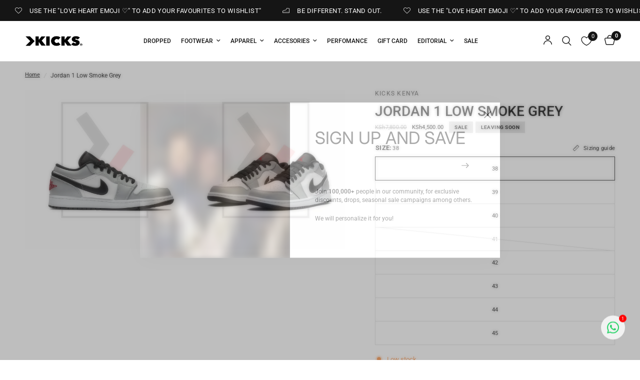

--- FILE ---
content_type: text/html; charset=utf-8
request_url: https://kickskenya.com/products/jordan-1-low-smoke-grey
body_size: 35036
content:
<!doctype html><html class="no-js" lang="en" dir="ltr">
<head>
	<meta charset="utf-8">
	<meta http-equiv="X-UA-Compatible" content="IE=edge,chrome=1">
	<meta name="viewport" content="width=device-width, initial-scale=1, maximum-scale=5, viewport-fit=cover">
	<meta name="theme-color" content="#ffffff">
	<!-- Google tag (gtag.js) -->
<script async src="https://www.googletagmanager.com/gtag/js?id=AW-17678935531">
</script>
<script>
  window.dataLayer = window.dataLayer || [];
  function gtag(){dataLayer.push(arguments);}
  gtag('js', new Date());

  gtag('config', 'AW-17678935531');
</script>
	<link rel="canonical" href="https://kickskenya.com/products/jordan-1-low-smoke-grey">
	<link rel="preconnect" href="https://cdn.shopify.com" crossorigin>
	<link rel="preload" as="style" href="//kickskenya.com/cdn/shop/t/47/assets/app.css?v=132666050126184008891764840066">
<link rel="preload" as="style" href="//kickskenya.com/cdn/shop/t/47/assets/product.css?v=135342519366659511851764840067">
<link rel="preload" as="image" href="//kickskenya.com/cdn/shop/products/Jordan1LowSmokeGrey.jpg?v=1670072851&width=375" imagesrcset="//kickskenya.com/cdn/shop/products/Jordan1LowSmokeGrey.jpg?v=1670072851&width=375 375w,//kickskenya.com/cdn/shop/products/Jordan1LowSmokeGrey.jpg?v=1670072851&width=640 640w,//kickskenya.com/cdn/shop/products/Jordan1LowSmokeGrey.jpg?v=1670072851&width=960 960w,//kickskenya.com/cdn/shop/products/Jordan1LowSmokeGrey.jpg?v=1670072851&width=1280 1280w" imagesizes="auto">




<link href="//kickskenya.com/cdn/shop/t/47/assets/animations.min.js?v=125778792411641688251764840066" as="script" rel="preload">

<link href="//kickskenya.com/cdn/shop/t/47/assets/header.js?v=53973329853117484881764840066" as="script" rel="preload">
<link href="//kickskenya.com/cdn/shop/t/47/assets/vendor.min.js?v=57769212839167613861764840067" as="script" rel="preload">
<link href="//kickskenya.com/cdn/shop/t/47/assets/app.js?v=39648928339787647271764840066" as="script" rel="preload">
<link href="//kickskenya.com/cdn/shop/t/47/assets/slideshow.js?v=171587361390105924931764840067" as="script" rel="preload">

<script>
window.lazySizesConfig = window.lazySizesConfig || {};
window.lazySizesConfig.expand = 250;
window.lazySizesConfig.loadMode = 1;
window.lazySizesConfig.loadHidden = false;
</script>


	<link rel="icon" type="image/png" href="//kickskenya.com/cdn/shop/files/Rebrand_Favicon_Website.png?crop=center&height=32&v=1750072582&width=32">

	<title>
	Jordan 1 Low Smoke Grey &ndash; Kicks Kenya
	</title>

	
	<meta name="description" content="These black, white and grey leather Jordan 1 Low will have you feeling like a big deal, thanks to their classic silhouette and updated panelled detailing. Fly high. Featuring a round toe, a flat rubber sole, a lace fastening, a signature swoosh and a branded insole.">
	
<link rel="preconnect" href="https://fonts.shopifycdn.com" crossorigin>

<meta property="og:site_name" content="Kicks Kenya">
<meta property="og:url" content="https://kickskenya.com/products/jordan-1-low-smoke-grey">
<meta property="og:title" content="Jordan 1 Low Smoke Grey">
<meta property="og:type" content="product">
<meta property="og:description" content="These black, white and grey leather Jordan 1 Low will have you feeling like a big deal, thanks to their classic silhouette and updated panelled detailing. Fly high. Featuring a round toe, a flat rubber sole, a lace fastening, a signature swoosh and a branded insole."><meta property="og:image" content="http://kickskenya.com/cdn/shop/products/Jordan1LowSmokeGrey.jpg?v=1670072851">
  <meta property="og:image:secure_url" content="https://kickskenya.com/cdn/shop/products/Jordan1LowSmokeGrey.jpg?v=1670072851">
  <meta property="og:image:width" content="1080">
  <meta property="og:image:height" content="1080"><meta property="og:price:amount" content="4,500.00">
  <meta property="og:price:currency" content="KES"><meta name="twitter:site" content="@kicks_kenya"><meta name="twitter:card" content="summary_large_image">
<meta name="twitter:title" content="Jordan 1 Low Smoke Grey">
<meta name="twitter:description" content="These black, white and grey leather Jordan 1 Low will have you feeling like a big deal, thanks to their classic silhouette and updated panelled detailing. Fly high. Featuring a round toe, a flat rubber sole, a lace fastening, a signature swoosh and a branded insole.">


	<link href="//kickskenya.com/cdn/shop/t/47/assets/app.css?v=132666050126184008891764840066" rel="stylesheet" type="text/css" media="all" />

	<style data-shopify>
	@font-face {
  font-family: Roboto;
  font-weight: 400;
  font-style: normal;
  font-display: swap;
  src: url("//kickskenya.com/cdn/fonts/roboto/roboto_n4.2019d890f07b1852f56ce63ba45b2db45d852cba.woff2") format("woff2"),
       url("//kickskenya.com/cdn/fonts/roboto/roboto_n4.238690e0007583582327135619c5f7971652fa9d.woff") format("woff");
}

@font-face {
  font-family: Roboto;
  font-weight: 500;
  font-style: normal;
  font-display: swap;
  src: url("//kickskenya.com/cdn/fonts/roboto/roboto_n5.250d51708d76acbac296b0e21ede8f81de4e37aa.woff2") format("woff2"),
       url("//kickskenya.com/cdn/fonts/roboto/roboto_n5.535e8c56f4cbbdea416167af50ab0ff1360a3949.woff") format("woff");
}

@font-face {
  font-family: Roboto;
  font-weight: 600;
  font-style: normal;
  font-display: swap;
  src: url("//kickskenya.com/cdn/fonts/roboto/roboto_n6.3d305d5382545b48404c304160aadee38c90ef9d.woff2") format("woff2"),
       url("//kickskenya.com/cdn/fonts/roboto/roboto_n6.bb37be020157f87e181e5489d5e9137ad60c47a2.woff") format("woff");
}

@font-face {
  font-family: Roboto;
  font-weight: 400;
  font-style: italic;
  font-display: swap;
  src: url("//kickskenya.com/cdn/fonts/roboto/roboto_i4.57ce898ccda22ee84f49e6b57ae302250655e2d4.woff2") format("woff2"),
       url("//kickskenya.com/cdn/fonts/roboto/roboto_i4.b21f3bd061cbcb83b824ae8c7671a82587b264bf.woff") format("woff");
}

@font-face {
  font-family: Roboto;
  font-weight: 600;
  font-style: italic;
  font-display: swap;
  src: url("//kickskenya.com/cdn/fonts/roboto/roboto_i6.ebd6b6733fb2b030d60cbf61316511a7ffd82fb3.woff2") format("woff2"),
       url("//kickskenya.com/cdn/fonts/roboto/roboto_i6.1363905a6d5249605bc5e0f859663ffe95ac3bed.woff") format("woff");
}


		@font-face {
  font-family: Inter;
  font-weight: 400;
  font-style: normal;
  font-display: swap;
  src: url("//kickskenya.com/cdn/fonts/inter/inter_n4.b2a3f24c19b4de56e8871f609e73ca7f6d2e2bb9.woff2") format("woff2"),
       url("//kickskenya.com/cdn/fonts/inter/inter_n4.af8052d517e0c9ffac7b814872cecc27ae1fa132.woff") format("woff");
}

@font-face {
  font-family: Inter;
  font-weight: 400;
  font-style: normal;
  font-display: swap;
  src: url("//kickskenya.com/cdn/fonts/inter/inter_n4.b2a3f24c19b4de56e8871f609e73ca7f6d2e2bb9.woff2") format("woff2"),
       url("//kickskenya.com/cdn/fonts/inter/inter_n4.af8052d517e0c9ffac7b814872cecc27ae1fa132.woff") format("woff");
}

h1,h2,h3,h4,h5,h6,
	.h1,.h2,.h3,.h4,.h5,.h6,
	.logolink.text-logo,
	.heading-font,
	.h1-xlarge,
	.h1-large,
	.customer-addresses .my-address .address-index {
		font-style: normal;
		font-weight: 400;
		font-family: Inter, sans-serif;
	}
	body,
	.body-font,
	.thb-product-detail .product-title {
		font-style: normal;
		font-weight: 400;
		font-family: Roboto, sans-serif;
	}
	:root {
		--mobile-swipe-width: calc(90vw - 30px);
		--font-body-scale: 1.0;
		--font-body-line-height-scale: 1.2;
		--font-body-letter-spacing: 0.0em;
		--font-body-medium-weight: 500;
    --font-body-bold-weight: 600;
		--font-announcement-scale: 1.0;
		--font-heading-scale: 1.0;
		--font-heading-line-height-scale: 1.0;
		--font-heading-letter-spacing: 0.0em;
		--font-navigation-scale: 1.0;
		--navigation-item-spacing: 10px;
		--font-product-title-scale: 1.0;
		--font-product-title-line-height-scale: 0.8;
		--button-letter-spacing: 0.0em;
		--button-font-scale: 1.0;

		--bg-body: #ffffff;
		--bg-body-rgb: 255,255,255;
		--bg-body-darken: #f7f7f7;
		--payment-terms-background-color: #ffffff;
		--color-body: #151515;
		--color-body-rgb: 21,21,21;
		--color-accent: #151515;
		--color-accent-rgb: 21,21,21;
		--color-border: #E2E2E2;
		--color-form-border: #dedede;
		--color-overlay-rgb: 0,0,0;

		--shopify-accelerated-checkout-button-block-size: 48px;
		--shopify-accelerated-checkout-inline-alignment: center;
		--shopify-accelerated-checkout-skeleton-animation-duration: 0.25s;

		--color-announcement-bar-text: #ffffff;
		--color-announcement-bar-bg: #151515;

		--color-header-bg: #ffffff;
		--color-header-bg-rgb: 255,255,255;
		--color-header-text: #151515;
		--color-header-text-rgb: 21,21,21;
		--color-header-links: #151515;
		--color-header-links-rgb: 21,21,21;
		--color-header-links-hover: #151515;
		--color-header-icons: #151515;
		--color-header-border: #E2E2E2;

		--solid-button-background: #151515;
		--solid-button-label: #ffffff;
		--outline-button-label: #151515;
		--button-border-radius: 0px;
		--shopify-accelerated-checkout-button-border-radius: 0px;

		--color-price: #151515;
		--color-price-discounted: #000000;
		--color-star: #FD9A52;
		--color-dots: #151515;

		--color-inventory-instock: #279A4B;
		--color-inventory-lowstock: #FB9E5B;

		--section-spacing-mobile: 50px;
		--section-spacing-desktop: 90px;

		--color-badge-text: #000000;
		--color-badge-sold-out: #ffffff;
		--color-badge-sale: #E2E2E2;
		
		--color-badge-preorder: #FD9A52;
		--badge-corner-radius: 0px;

		--color-footer-text: #FFFFFF;
		--color-footer-text-rgb: 255,255,255;
		--color-footer-link: #FFFFFF;
		--color-footer-link-hover: #FFFFFF;
		--color-footer-border: #444444;
		--color-footer-border-rgb: 68,68,68;
		--color-footer-bg: #151515;
	}.badge[data-badge="🔥"]{
				background: rgba(0,0,0,0);
			}
		
.badge[data-badge="restocked"]{
				background: #dedede;
			}
		
.badge[data-badge="leaving-soon"]{
				background: #e5e5e5;
			}
		
.badge[data-badge="bestseller"]{
				background: #e5e5e5;
			}
		
</style>


	<script>
		window.theme = window.theme || {};
		theme = {
			settings: {
				money_with_currency_format:"KSh{{amount}}",
				cart_drawer:true,
				product_id: 7880905916664,
			},
			routes: {
				root_url: '/',
				cart_url: '/cart',
				cart_add_url: '/cart/add',
				search_url: '/search',
				cart_change_url: '/cart/change',
				cart_update_url: '/cart/update',
				cart_clear_url: '/cart/clear',
				predictive_search_url: '/search/suggest',
			},
			variantStrings: {
        addToCart: `Add to cart`,
        soldOut: `Sold out`,
        unavailable: `Unavailable`,
        preOrder: `Pre-order`,
      },
			strings: {
				requiresTerms: `You must agree with the terms and conditions of sales to check out`,
				shippingEstimatorNoResults: `Sorry, we do not ship to your address.`,
				shippingEstimatorOneResult: `There is one shipping rate for your address:`,
				shippingEstimatorMultipleResults: `There are several shipping rates for your address:`,
				shippingEstimatorError: `One or more error occurred while retrieving shipping rates:`
			}
		};
	</script>
	<script>window.performance && window.performance.mark && window.performance.mark('shopify.content_for_header.start');</script><meta name="google-site-verification" content="dYoNiVok3YrdjZoPANcMbqFfj8D585OOc2I1gzFG7gw">
<meta id="shopify-digital-wallet" name="shopify-digital-wallet" content="/50256216213/digital_wallets/dialog">
<link rel="alternate" type="application/json+oembed" href="https://kickskenya.com/products/jordan-1-low-smoke-grey.oembed">
<script async="async" src="/checkouts/internal/preloads.js?locale=en-KE"></script>
<script id="shopify-features" type="application/json">{"accessToken":"96f91e33994e2291cd5a6ff6417ac944","betas":["rich-media-storefront-analytics"],"domain":"kickskenya.com","predictiveSearch":true,"shopId":50256216213,"locale":"en"}</script>
<script>var Shopify = Shopify || {};
Shopify.shop = "kicks-kenya.myshopify.com";
Shopify.locale = "en";
Shopify.currency = {"active":"KES","rate":"1.0"};
Shopify.country = "KE";
Shopify.theme = {"name":"Festive Season Custom Theme","id":156954657016,"schema_name":"Reformation","schema_version":"9.2.0","theme_store_id":1762,"role":"main"};
Shopify.theme.handle = "null";
Shopify.theme.style = {"id":null,"handle":null};
Shopify.cdnHost = "kickskenya.com/cdn";
Shopify.routes = Shopify.routes || {};
Shopify.routes.root = "/";</script>
<script type="module">!function(o){(o.Shopify=o.Shopify||{}).modules=!0}(window);</script>
<script>!function(o){function n(){var o=[];function n(){o.push(Array.prototype.slice.apply(arguments))}return n.q=o,n}var t=o.Shopify=o.Shopify||{};t.loadFeatures=n(),t.autoloadFeatures=n()}(window);</script>
<script id="shop-js-analytics" type="application/json">{"pageType":"product"}</script>
<script defer="defer" async type="module" src="//kickskenya.com/cdn/shopifycloud/shop-js/modules/v2/client.init-shop-cart-sync_BdyHc3Nr.en.esm.js"></script>
<script defer="defer" async type="module" src="//kickskenya.com/cdn/shopifycloud/shop-js/modules/v2/chunk.common_Daul8nwZ.esm.js"></script>
<script type="module">
  await import("//kickskenya.com/cdn/shopifycloud/shop-js/modules/v2/client.init-shop-cart-sync_BdyHc3Nr.en.esm.js");
await import("//kickskenya.com/cdn/shopifycloud/shop-js/modules/v2/chunk.common_Daul8nwZ.esm.js");

  window.Shopify.SignInWithShop?.initShopCartSync?.({"fedCMEnabled":true,"windoidEnabled":true});

</script>
<script id="__st">var __st={"a":50256216213,"offset":10800,"reqid":"4c96e6b6-8acb-48e9-ab8a-3e85812a085c-1768977715","pageurl":"kickskenya.com\/products\/jordan-1-low-smoke-grey","u":"bb286816c230","p":"product","rtyp":"product","rid":7880905916664};</script>
<script>window.ShopifyPaypalV4VisibilityTracking = true;</script>
<script id="captcha-bootstrap">!function(){'use strict';const t='contact',e='account',n='new_comment',o=[[t,t],['blogs',n],['comments',n],[t,'customer']],c=[[e,'customer_login'],[e,'guest_login'],[e,'recover_customer_password'],[e,'create_customer']],r=t=>t.map((([t,e])=>`form[action*='/${t}']:not([data-nocaptcha='true']) input[name='form_type'][value='${e}']`)).join(','),a=t=>()=>t?[...document.querySelectorAll(t)].map((t=>t.form)):[];function s(){const t=[...o],e=r(t);return a(e)}const i='password',u='form_key',d=['recaptcha-v3-token','g-recaptcha-response','h-captcha-response',i],f=()=>{try{return window.sessionStorage}catch{return}},m='__shopify_v',_=t=>t.elements[u];function p(t,e,n=!1){try{const o=window.sessionStorage,c=JSON.parse(o.getItem(e)),{data:r}=function(t){const{data:e,action:n}=t;return t[m]||n?{data:e,action:n}:{data:t,action:n}}(c);for(const[e,n]of Object.entries(r))t.elements[e]&&(t.elements[e].value=n);n&&o.removeItem(e)}catch(o){console.error('form repopulation failed',{error:o})}}const l='form_type',E='cptcha';function T(t){t.dataset[E]=!0}const w=window,h=w.document,L='Shopify',v='ce_forms',y='captcha';let A=!1;((t,e)=>{const n=(g='f06e6c50-85a8-45c8-87d0-21a2b65856fe',I='https://cdn.shopify.com/shopifycloud/storefront-forms-hcaptcha/ce_storefront_forms_captcha_hcaptcha.v1.5.2.iife.js',D={infoText:'Protected by hCaptcha',privacyText:'Privacy',termsText:'Terms'},(t,e,n)=>{const o=w[L][v],c=o.bindForm;if(c)return c(t,g,e,D).then(n);var r;o.q.push([[t,g,e,D],n]),r=I,A||(h.body.append(Object.assign(h.createElement('script'),{id:'captcha-provider',async:!0,src:r})),A=!0)});var g,I,D;w[L]=w[L]||{},w[L][v]=w[L][v]||{},w[L][v].q=[],w[L][y]=w[L][y]||{},w[L][y].protect=function(t,e){n(t,void 0,e),T(t)},Object.freeze(w[L][y]),function(t,e,n,w,h,L){const[v,y,A,g]=function(t,e,n){const i=e?o:[],u=t?c:[],d=[...i,...u],f=r(d),m=r(i),_=r(d.filter((([t,e])=>n.includes(e))));return[a(f),a(m),a(_),s()]}(w,h,L),I=t=>{const e=t.target;return e instanceof HTMLFormElement?e:e&&e.form},D=t=>v().includes(t);t.addEventListener('submit',(t=>{const e=I(t);if(!e)return;const n=D(e)&&!e.dataset.hcaptchaBound&&!e.dataset.recaptchaBound,o=_(e),c=g().includes(e)&&(!o||!o.value);(n||c)&&t.preventDefault(),c&&!n&&(function(t){try{if(!f())return;!function(t){const e=f();if(!e)return;const n=_(t);if(!n)return;const o=n.value;o&&e.removeItem(o)}(t);const e=Array.from(Array(32),(()=>Math.random().toString(36)[2])).join('');!function(t,e){_(t)||t.append(Object.assign(document.createElement('input'),{type:'hidden',name:u})),t.elements[u].value=e}(t,e),function(t,e){const n=f();if(!n)return;const o=[...t.querySelectorAll(`input[type='${i}']`)].map((({name:t})=>t)),c=[...d,...o],r={};for(const[a,s]of new FormData(t).entries())c.includes(a)||(r[a]=s);n.setItem(e,JSON.stringify({[m]:1,action:t.action,data:r}))}(t,e)}catch(e){console.error('failed to persist form',e)}}(e),e.submit())}));const S=(t,e)=>{t&&!t.dataset[E]&&(n(t,e.some((e=>e===t))),T(t))};for(const o of['focusin','change'])t.addEventListener(o,(t=>{const e=I(t);D(e)&&S(e,y())}));const B=e.get('form_key'),M=e.get(l),P=B&&M;t.addEventListener('DOMContentLoaded',(()=>{const t=y();if(P)for(const e of t)e.elements[l].value===M&&p(e,B);[...new Set([...A(),...v().filter((t=>'true'===t.dataset.shopifyCaptcha))])].forEach((e=>S(e,t)))}))}(h,new URLSearchParams(w.location.search),n,t,e,['guest_login'])})(!0,!0)}();</script>
<script integrity="sha256-4kQ18oKyAcykRKYeNunJcIwy7WH5gtpwJnB7kiuLZ1E=" data-source-attribution="shopify.loadfeatures" defer="defer" src="//kickskenya.com/cdn/shopifycloud/storefront/assets/storefront/load_feature-a0a9edcb.js" crossorigin="anonymous"></script>
<script data-source-attribution="shopify.dynamic_checkout.dynamic.init">var Shopify=Shopify||{};Shopify.PaymentButton=Shopify.PaymentButton||{isStorefrontPortableWallets:!0,init:function(){window.Shopify.PaymentButton.init=function(){};var t=document.createElement("script");t.src="https://kickskenya.com/cdn/shopifycloud/portable-wallets/latest/portable-wallets.en.js",t.type="module",document.head.appendChild(t)}};
</script>
<script data-source-attribution="shopify.dynamic_checkout.buyer_consent">
  function portableWalletsHideBuyerConsent(e){var t=document.getElementById("shopify-buyer-consent"),n=document.getElementById("shopify-subscription-policy-button");t&&n&&(t.classList.add("hidden"),t.setAttribute("aria-hidden","true"),n.removeEventListener("click",e))}function portableWalletsShowBuyerConsent(e){var t=document.getElementById("shopify-buyer-consent"),n=document.getElementById("shopify-subscription-policy-button");t&&n&&(t.classList.remove("hidden"),t.removeAttribute("aria-hidden"),n.addEventListener("click",e))}window.Shopify?.PaymentButton&&(window.Shopify.PaymentButton.hideBuyerConsent=portableWalletsHideBuyerConsent,window.Shopify.PaymentButton.showBuyerConsent=portableWalletsShowBuyerConsent);
</script>
<script>
  function portableWalletsCleanup(e){e&&e.src&&console.error("Failed to load portable wallets script "+e.src);var t=document.querySelectorAll("shopify-accelerated-checkout .shopify-payment-button__skeleton, shopify-accelerated-checkout-cart .wallet-cart-button__skeleton"),e=document.getElementById("shopify-buyer-consent");for(let e=0;e<t.length;e++)t[e].remove();e&&e.remove()}function portableWalletsNotLoadedAsModule(e){e instanceof ErrorEvent&&"string"==typeof e.message&&e.message.includes("import.meta")&&"string"==typeof e.filename&&e.filename.includes("portable-wallets")&&(window.removeEventListener("error",portableWalletsNotLoadedAsModule),window.Shopify.PaymentButton.failedToLoad=e,"loading"===document.readyState?document.addEventListener("DOMContentLoaded",window.Shopify.PaymentButton.init):window.Shopify.PaymentButton.init())}window.addEventListener("error",portableWalletsNotLoadedAsModule);
</script>

<script type="module" src="https://kickskenya.com/cdn/shopifycloud/portable-wallets/latest/portable-wallets.en.js" onError="portableWalletsCleanup(this)" crossorigin="anonymous"></script>
<script nomodule>
  document.addEventListener("DOMContentLoaded", portableWalletsCleanup);
</script>

<link id="shopify-accelerated-checkout-styles" rel="stylesheet" media="screen" href="https://kickskenya.com/cdn/shopifycloud/portable-wallets/latest/accelerated-checkout-backwards-compat.css" crossorigin="anonymous">
<style id="shopify-accelerated-checkout-cart">
        #shopify-buyer-consent {
  margin-top: 1em;
  display: inline-block;
  width: 100%;
}

#shopify-buyer-consent.hidden {
  display: none;
}

#shopify-subscription-policy-button {
  background: none;
  border: none;
  padding: 0;
  text-decoration: underline;
  font-size: inherit;
  cursor: pointer;
}

#shopify-subscription-policy-button::before {
  box-shadow: none;
}

      </style>

<script>window.performance && window.performance.mark && window.performance.mark('shopify.content_for_header.end');</script> <!-- Header hook for plugins -->

	<script>document.documentElement.className = document.documentElement.className.replace('no-js', 'js');</script>
	
<!-- BEGIN app block: shopify://apps/triplewhale/blocks/triple_pixel_snippet/483d496b-3f1a-4609-aea7-8eee3b6b7a2a --><link rel='preconnect dns-prefetch' href='https://api.config-security.com/' crossorigin />
<link rel='preconnect dns-prefetch' href='https://conf.config-security.com/' crossorigin />
<script>
/* >> TriplePixel :: start*/
window.TriplePixelData={TripleName:"kicks-kenya.myshopify.com",ver:"2.16",plat:"SHOPIFY",isHeadless:false,src:'SHOPIFY_EXT',product:{id:"7880905916664",name:`Jordan 1 Low Smoke Grey`,price:"4,500.00",variant:"43505546821880"},search:"",collection:"",cart:"",template:"product",curr:"KES" || "KES"},function(W,H,A,L,E,_,B,N){function O(U,T,P,H,R){void 0===R&&(R=!1),H=new XMLHttpRequest,P?(H.open("POST",U,!0),H.setRequestHeader("Content-Type","text/plain")):H.open("GET",U,!0),H.send(JSON.stringify(P||{})),H.onreadystatechange=function(){4===H.readyState&&200===H.status?(R=H.responseText,U.includes("/first")?eval(R):P||(N[B]=R)):(299<H.status||H.status<200)&&T&&!R&&(R=!0,O(U,T-1,P))}}if(N=window,!N[H+"sn"]){N[H+"sn"]=1,L=function(){return Date.now().toString(36)+"_"+Math.random().toString(36)};try{A.setItem(H,1+(0|A.getItem(H)||0)),(E=JSON.parse(A.getItem(H+"U")||"[]")).push({u:location.href,r:document.referrer,t:Date.now(),id:L()}),A.setItem(H+"U",JSON.stringify(E))}catch(e){}var i,m,p;A.getItem('"!nC`')||(_=A,A=N,A[H]||(E=A[H]=function(t,e,i){return void 0===i&&(i=[]),"State"==t?E.s:(W=L(),(E._q=E._q||[]).push([W,t,e].concat(i)),W)},E.s="Installed",E._q=[],E.ch=W,B="configSecurityConfModel",N[B]=1,O("https://conf.config-security.com/model",5),i=L(),m=A[atob("c2NyZWVu")],_.setItem("di_pmt_wt",i),p={id:i,action:"profile",avatar:_.getItem("auth-security_rand_salt_"),time:m[atob("d2lkdGg=")]+":"+m[atob("aGVpZ2h0")],host:A.TriplePixelData.TripleName,plat:A.TriplePixelData.plat,url:window.location.href.slice(0,500),ref:document.referrer,ver:A.TriplePixelData.ver},O("https://api.config-security.com/event",5,p),O("https://api.config-security.com/first?host=".concat(p.host,"&plat=").concat(p.plat),5)))}}("","TriplePixel",localStorage);
/* << TriplePixel :: end*/
</script>



<!-- END app block --><!-- BEGIN app block: shopify://apps/whatsapp-button/blocks/app-embed-block/96d80a63-e860-4262-a001-8b82ac4d00e6 --><script>
    (function() {
        function asyncLoad() {
            var url = 'https://whatsapp-button.eazeapps.io/api/buttonInstallation/scriptTag?shopId=32228&v=1762160076';
            var s = document.createElement('script');
            s.type = 'text/javascript';
            s.async = true;
            s.src = url;
            var x = document.getElementsByTagName('script')[0];
            x.parentNode.insertBefore(s, x);
        };
        if(window.attachEvent) {
            window.attachEvent('onload', asyncLoad);
        } else {
            window.addEventListener('load', asyncLoad, false);
        }
    })();
</script>

<!-- END app block --><script src="https://cdn.shopify.com/extensions/19689677-6488-4a31-adf3-fcf4359c5fd9/forms-2295/assets/shopify-forms-loader.js" type="text/javascript" defer="defer"></script>
<link href="https://monorail-edge.shopifysvc.com" rel="dns-prefetch">
<script>(function(){if ("sendBeacon" in navigator && "performance" in window) {try {var session_token_from_headers = performance.getEntriesByType('navigation')[0].serverTiming.find(x => x.name == '_s').description;} catch {var session_token_from_headers = undefined;}var session_cookie_matches = document.cookie.match(/_shopify_s=([^;]*)/);var session_token_from_cookie = session_cookie_matches && session_cookie_matches.length === 2 ? session_cookie_matches[1] : "";var session_token = session_token_from_headers || session_token_from_cookie || "";function handle_abandonment_event(e) {var entries = performance.getEntries().filter(function(entry) {return /monorail-edge.shopifysvc.com/.test(entry.name);});if (!window.abandonment_tracked && entries.length === 0) {window.abandonment_tracked = true;var currentMs = Date.now();var navigation_start = performance.timing.navigationStart;var payload = {shop_id: 50256216213,url: window.location.href,navigation_start,duration: currentMs - navigation_start,session_token,page_type: "product"};window.navigator.sendBeacon("https://monorail-edge.shopifysvc.com/v1/produce", JSON.stringify({schema_id: "online_store_buyer_site_abandonment/1.1",payload: payload,metadata: {event_created_at_ms: currentMs,event_sent_at_ms: currentMs}}));}}window.addEventListener('pagehide', handle_abandonment_event);}}());</script>
<script id="web-pixels-manager-setup">(function e(e,d,r,n,o){if(void 0===o&&(o={}),!Boolean(null===(a=null===(i=window.Shopify)||void 0===i?void 0:i.analytics)||void 0===a?void 0:a.replayQueue)){var i,a;window.Shopify=window.Shopify||{};var t=window.Shopify;t.analytics=t.analytics||{};var s=t.analytics;s.replayQueue=[],s.publish=function(e,d,r){return s.replayQueue.push([e,d,r]),!0};try{self.performance.mark("wpm:start")}catch(e){}var l=function(){var e={modern:/Edge?\/(1{2}[4-9]|1[2-9]\d|[2-9]\d{2}|\d{4,})\.\d+(\.\d+|)|Firefox\/(1{2}[4-9]|1[2-9]\d|[2-9]\d{2}|\d{4,})\.\d+(\.\d+|)|Chrom(ium|e)\/(9{2}|\d{3,})\.\d+(\.\d+|)|(Maci|X1{2}).+ Version\/(15\.\d+|(1[6-9]|[2-9]\d|\d{3,})\.\d+)([,.]\d+|)( \(\w+\)|)( Mobile\/\w+|) Safari\/|Chrome.+OPR\/(9{2}|\d{3,})\.\d+\.\d+|(CPU[ +]OS|iPhone[ +]OS|CPU[ +]iPhone|CPU IPhone OS|CPU iPad OS)[ +]+(15[._]\d+|(1[6-9]|[2-9]\d|\d{3,})[._]\d+)([._]\d+|)|Android:?[ /-](13[3-9]|1[4-9]\d|[2-9]\d{2}|\d{4,})(\.\d+|)(\.\d+|)|Android.+Firefox\/(13[5-9]|1[4-9]\d|[2-9]\d{2}|\d{4,})\.\d+(\.\d+|)|Android.+Chrom(ium|e)\/(13[3-9]|1[4-9]\d|[2-9]\d{2}|\d{4,})\.\d+(\.\d+|)|SamsungBrowser\/([2-9]\d|\d{3,})\.\d+/,legacy:/Edge?\/(1[6-9]|[2-9]\d|\d{3,})\.\d+(\.\d+|)|Firefox\/(5[4-9]|[6-9]\d|\d{3,})\.\d+(\.\d+|)|Chrom(ium|e)\/(5[1-9]|[6-9]\d|\d{3,})\.\d+(\.\d+|)([\d.]+$|.*Safari\/(?![\d.]+ Edge\/[\d.]+$))|(Maci|X1{2}).+ Version\/(10\.\d+|(1[1-9]|[2-9]\d|\d{3,})\.\d+)([,.]\d+|)( \(\w+\)|)( Mobile\/\w+|) Safari\/|Chrome.+OPR\/(3[89]|[4-9]\d|\d{3,})\.\d+\.\d+|(CPU[ +]OS|iPhone[ +]OS|CPU[ +]iPhone|CPU IPhone OS|CPU iPad OS)[ +]+(10[._]\d+|(1[1-9]|[2-9]\d|\d{3,})[._]\d+)([._]\d+|)|Android:?[ /-](13[3-9]|1[4-9]\d|[2-9]\d{2}|\d{4,})(\.\d+|)(\.\d+|)|Mobile Safari.+OPR\/([89]\d|\d{3,})\.\d+\.\d+|Android.+Firefox\/(13[5-9]|1[4-9]\d|[2-9]\d{2}|\d{4,})\.\d+(\.\d+|)|Android.+Chrom(ium|e)\/(13[3-9]|1[4-9]\d|[2-9]\d{2}|\d{4,})\.\d+(\.\d+|)|Android.+(UC? ?Browser|UCWEB|U3)[ /]?(15\.([5-9]|\d{2,})|(1[6-9]|[2-9]\d|\d{3,})\.\d+)\.\d+|SamsungBrowser\/(5\.\d+|([6-9]|\d{2,})\.\d+)|Android.+MQ{2}Browser\/(14(\.(9|\d{2,})|)|(1[5-9]|[2-9]\d|\d{3,})(\.\d+|))(\.\d+|)|K[Aa][Ii]OS\/(3\.\d+|([4-9]|\d{2,})\.\d+)(\.\d+|)/},d=e.modern,r=e.legacy,n=navigator.userAgent;return n.match(d)?"modern":n.match(r)?"legacy":"unknown"}(),u="modern"===l?"modern":"legacy",c=(null!=n?n:{modern:"",legacy:""})[u],f=function(e){return[e.baseUrl,"/wpm","/b",e.hashVersion,"modern"===e.buildTarget?"m":"l",".js"].join("")}({baseUrl:d,hashVersion:r,buildTarget:u}),m=function(e){var d=e.version,r=e.bundleTarget,n=e.surface,o=e.pageUrl,i=e.monorailEndpoint;return{emit:function(e){var a=e.status,t=e.errorMsg,s=(new Date).getTime(),l=JSON.stringify({metadata:{event_sent_at_ms:s},events:[{schema_id:"web_pixels_manager_load/3.1",payload:{version:d,bundle_target:r,page_url:o,status:a,surface:n,error_msg:t},metadata:{event_created_at_ms:s}}]});if(!i)return console&&console.warn&&console.warn("[Web Pixels Manager] No Monorail endpoint provided, skipping logging."),!1;try{return self.navigator.sendBeacon.bind(self.navigator)(i,l)}catch(e){}var u=new XMLHttpRequest;try{return u.open("POST",i,!0),u.setRequestHeader("Content-Type","text/plain"),u.send(l),!0}catch(e){return console&&console.warn&&console.warn("[Web Pixels Manager] Got an unhandled error while logging to Monorail."),!1}}}}({version:r,bundleTarget:l,surface:e.surface,pageUrl:self.location.href,monorailEndpoint:e.monorailEndpoint});try{o.browserTarget=l,function(e){var d=e.src,r=e.async,n=void 0===r||r,o=e.onload,i=e.onerror,a=e.sri,t=e.scriptDataAttributes,s=void 0===t?{}:t,l=document.createElement("script"),u=document.querySelector("head"),c=document.querySelector("body");if(l.async=n,l.src=d,a&&(l.integrity=a,l.crossOrigin="anonymous"),s)for(var f in s)if(Object.prototype.hasOwnProperty.call(s,f))try{l.dataset[f]=s[f]}catch(e){}if(o&&l.addEventListener("load",o),i&&l.addEventListener("error",i),u)u.appendChild(l);else{if(!c)throw new Error("Did not find a head or body element to append the script");c.appendChild(l)}}({src:f,async:!0,onload:function(){if(!function(){var e,d;return Boolean(null===(d=null===(e=window.Shopify)||void 0===e?void 0:e.analytics)||void 0===d?void 0:d.initialized)}()){var d=window.webPixelsManager.init(e)||void 0;if(d){var r=window.Shopify.analytics;r.replayQueue.forEach((function(e){var r=e[0],n=e[1],o=e[2];d.publishCustomEvent(r,n,o)})),r.replayQueue=[],r.publish=d.publishCustomEvent,r.visitor=d.visitor,r.initialized=!0}}},onerror:function(){return m.emit({status:"failed",errorMsg:"".concat(f," has failed to load")})},sri:function(e){var d=/^sha384-[A-Za-z0-9+/=]+$/;return"string"==typeof e&&d.test(e)}(c)?c:"",scriptDataAttributes:o}),m.emit({status:"loading"})}catch(e){m.emit({status:"failed",errorMsg:(null==e?void 0:e.message)||"Unknown error"})}}})({shopId: 50256216213,storefrontBaseUrl: "https://kickskenya.com",extensionsBaseUrl: "https://extensions.shopifycdn.com/cdn/shopifycloud/web-pixels-manager",monorailEndpoint: "https://monorail-edge.shopifysvc.com/unstable/produce_batch",surface: "storefront-renderer",enabledBetaFlags: ["2dca8a86"],webPixelsConfigList: [{"id":"1893400824","configuration":"{\"pixel_id\":\"1376827214030627\",\"pixel_type\":\"facebook_pixel\"}","eventPayloadVersion":"v1","runtimeContext":"OPEN","scriptVersion":"ca16bc87fe92b6042fbaa3acc2fbdaa6","type":"APP","apiClientId":2329312,"privacyPurposes":["ANALYTICS","MARKETING","SALE_OF_DATA"],"dataSharingAdjustments":{"protectedCustomerApprovalScopes":["read_customer_address","read_customer_email","read_customer_name","read_customer_personal_data","read_customer_phone"]}},{"id":"1874821368","configuration":"{\"shopId\":\"kicks-kenya.myshopify.com\"}","eventPayloadVersion":"v1","runtimeContext":"STRICT","scriptVersion":"c1fe7b63a0f7ad457a091a5f1865fa90","type":"APP","apiClientId":2753413,"privacyPurposes":["ANALYTICS","MARKETING","SALE_OF_DATA"],"dataSharingAdjustments":{"protectedCustomerApprovalScopes":["read_customer_address","read_customer_email","read_customer_name","read_customer_personal_data","read_customer_phone"]}},{"id":"1773142264","configuration":"{\"config\":\"{\\\"google_tag_ids\\\":[\\\"G-Q9JPKHV840\\\",\\\"AW-411574399\\\",\\\"GT-WVX5QW9S\\\"],\\\"target_country\\\":\\\"KE\\\",\\\"gtag_events\\\":[{\\\"type\\\":\\\"begin_checkout\\\",\\\"action_label\\\":[\\\"G-Q9JPKHV840\\\",\\\"AW-411574399\\\/UQIwCP-n2bQbEP_AoMQB\\\"]},{\\\"type\\\":\\\"search\\\",\\\"action_label\\\":[\\\"G-Q9JPKHV840\\\",\\\"AW-411574399\\\/fwxCCIuo2bQbEP_AoMQB\\\"]},{\\\"type\\\":\\\"view_item\\\",\\\"action_label\\\":[\\\"G-Q9JPKHV840\\\",\\\"AW-411574399\\\/9MrfCIio2bQbEP_AoMQB\\\",\\\"MC-P2Q023T3LZ\\\"]},{\\\"type\\\":\\\"purchase\\\",\\\"action_label\\\":[\\\"G-Q9JPKHV840\\\",\\\"AW-411574399\\\/ZZJnCPyn2bQbEP_AoMQB\\\",\\\"MC-P2Q023T3LZ\\\"]},{\\\"type\\\":\\\"page_view\\\",\\\"action_label\\\":[\\\"G-Q9JPKHV840\\\",\\\"AW-411574399\\\/W_4bCIWo2bQbEP_AoMQB\\\",\\\"MC-P2Q023T3LZ\\\"]},{\\\"type\\\":\\\"add_payment_info\\\",\\\"action_label\\\":[\\\"G-Q9JPKHV840\\\",\\\"AW-411574399\\\/dlQqCKGN5bQbEP_AoMQB\\\"]},{\\\"type\\\":\\\"add_to_cart\\\",\\\"action_label\\\":[\\\"G-Q9JPKHV840\\\",\\\"AW-411574399\\\/4tJ3CIKo2bQbEP_AoMQB\\\"]}],\\\"enable_monitoring_mode\\\":false}\"}","eventPayloadVersion":"v1","runtimeContext":"OPEN","scriptVersion":"b2a88bafab3e21179ed38636efcd8a93","type":"APP","apiClientId":1780363,"privacyPurposes":[],"dataSharingAdjustments":{"protectedCustomerApprovalScopes":["read_customer_address","read_customer_email","read_customer_name","read_customer_personal_data","read_customer_phone"]}},{"id":"834273528","configuration":"{\"accountID\":\"RyJU2p\"}","eventPayloadVersion":"v1","runtimeContext":"STRICT","scriptVersion":"cbf4a80740670c5ae93d33dc67925b9a","type":"APP","apiClientId":123074,"privacyPurposes":["ANALYTICS","MARKETING"],"dataSharingAdjustments":{"protectedCustomerApprovalScopes":["read_customer_address","read_customer_email","read_customer_name","read_customer_personal_data","read_customer_phone"]}},{"id":"shopify-app-pixel","configuration":"{}","eventPayloadVersion":"v1","runtimeContext":"STRICT","scriptVersion":"0450","apiClientId":"shopify-pixel","type":"APP","privacyPurposes":["ANALYTICS","MARKETING"]},{"id":"shopify-custom-pixel","eventPayloadVersion":"v1","runtimeContext":"LAX","scriptVersion":"0450","apiClientId":"shopify-pixel","type":"CUSTOM","privacyPurposes":["ANALYTICS","MARKETING"]}],isMerchantRequest: false,initData: {"shop":{"name":"Kicks Kenya","paymentSettings":{"currencyCode":"KES"},"myshopifyDomain":"kicks-kenya.myshopify.com","countryCode":"KE","storefrontUrl":"https:\/\/kickskenya.com"},"customer":null,"cart":null,"checkout":null,"productVariants":[{"price":{"amount":4500.0,"currencyCode":"KES"},"product":{"title":"Jordan 1 Low Smoke Grey","vendor":"Kicks Kenya","id":"7880905916664","untranslatedTitle":"Jordan 1 Low Smoke Grey","url":"\/products\/jordan-1-low-smoke-grey","type":"Jordan 1 Low"},"id":"43505546821880","image":{"src":"\/\/kickskenya.com\/cdn\/shop\/products\/Jordan1LowSmokeGrey.jpg?v=1670072851"},"sku":"","title":"38","untranslatedTitle":"38"},{"price":{"amount":4500.0,"currencyCode":"KES"},"product":{"title":"Jordan 1 Low Smoke Grey","vendor":"Kicks Kenya","id":"7880905916664","untranslatedTitle":"Jordan 1 Low Smoke Grey","url":"\/products\/jordan-1-low-smoke-grey","type":"Jordan 1 Low"},"id":"43505546854648","image":{"src":"\/\/kickskenya.com\/cdn\/shop\/products\/Jordan1LowSmokeGrey.jpg?v=1670072851"},"sku":"","title":"39","untranslatedTitle":"39"},{"price":{"amount":4500.0,"currencyCode":"KES"},"product":{"title":"Jordan 1 Low Smoke Grey","vendor":"Kicks Kenya","id":"7880905916664","untranslatedTitle":"Jordan 1 Low Smoke Grey","url":"\/products\/jordan-1-low-smoke-grey","type":"Jordan 1 Low"},"id":"43505546887416","image":{"src":"\/\/kickskenya.com\/cdn\/shop\/products\/Jordan1LowSmokeGrey.jpg?v=1670072851"},"sku":"","title":"40","untranslatedTitle":"40"},{"price":{"amount":4500.0,"currencyCode":"KES"},"product":{"title":"Jordan 1 Low Smoke Grey","vendor":"Kicks Kenya","id":"7880905916664","untranslatedTitle":"Jordan 1 Low Smoke Grey","url":"\/products\/jordan-1-low-smoke-grey","type":"Jordan 1 Low"},"id":"43505546920184","image":{"src":"\/\/kickskenya.com\/cdn\/shop\/products\/Jordan1LowSmokeGrey.jpg?v=1670072851"},"sku":"","title":"41","untranslatedTitle":"41"},{"price":{"amount":4500.0,"currencyCode":"KES"},"product":{"title":"Jordan 1 Low Smoke Grey","vendor":"Kicks Kenya","id":"7880905916664","untranslatedTitle":"Jordan 1 Low Smoke Grey","url":"\/products\/jordan-1-low-smoke-grey","type":"Jordan 1 Low"},"id":"43505546952952","image":{"src":"\/\/kickskenya.com\/cdn\/shop\/products\/Jordan1LowSmokeGrey.jpg?v=1670072851"},"sku":"","title":"42","untranslatedTitle":"42"},{"price":{"amount":4500.0,"currencyCode":"KES"},"product":{"title":"Jordan 1 Low Smoke Grey","vendor":"Kicks Kenya","id":"7880905916664","untranslatedTitle":"Jordan 1 Low Smoke Grey","url":"\/products\/jordan-1-low-smoke-grey","type":"Jordan 1 Low"},"id":"43505546985720","image":{"src":"\/\/kickskenya.com\/cdn\/shop\/products\/Jordan1LowSmokeGrey.jpg?v=1670072851"},"sku":"","title":"43","untranslatedTitle":"43"},{"price":{"amount":4500.0,"currencyCode":"KES"},"product":{"title":"Jordan 1 Low Smoke Grey","vendor":"Kicks Kenya","id":"7880905916664","untranslatedTitle":"Jordan 1 Low Smoke Grey","url":"\/products\/jordan-1-low-smoke-grey","type":"Jordan 1 Low"},"id":"43505547018488","image":{"src":"\/\/kickskenya.com\/cdn\/shop\/products\/Jordan1LowSmokeGrey.jpg?v=1670072851"},"sku":"","title":"44","untranslatedTitle":"44"},{"price":{"amount":4500.0,"currencyCode":"KES"},"product":{"title":"Jordan 1 Low Smoke Grey","vendor":"Kicks Kenya","id":"7880905916664","untranslatedTitle":"Jordan 1 Low Smoke Grey","url":"\/products\/jordan-1-low-smoke-grey","type":"Jordan 1 Low"},"id":"43505547051256","image":{"src":"\/\/kickskenya.com\/cdn\/shop\/products\/Jordan1LowSmokeGrey.jpg?v=1670072851"},"sku":"","title":"45","untranslatedTitle":"45"}],"purchasingCompany":null},},"https://kickskenya.com/cdn","fcfee988w5aeb613cpc8e4bc33m6693e112",{"modern":"","legacy":""},{"shopId":"50256216213","storefrontBaseUrl":"https:\/\/kickskenya.com","extensionBaseUrl":"https:\/\/extensions.shopifycdn.com\/cdn\/shopifycloud\/web-pixels-manager","surface":"storefront-renderer","enabledBetaFlags":"[\"2dca8a86\"]","isMerchantRequest":"false","hashVersion":"fcfee988w5aeb613cpc8e4bc33m6693e112","publish":"custom","events":"[[\"page_viewed\",{}],[\"product_viewed\",{\"productVariant\":{\"price\":{\"amount\":4500.0,\"currencyCode\":\"KES\"},\"product\":{\"title\":\"Jordan 1 Low Smoke Grey\",\"vendor\":\"Kicks Kenya\",\"id\":\"7880905916664\",\"untranslatedTitle\":\"Jordan 1 Low Smoke Grey\",\"url\":\"\/products\/jordan-1-low-smoke-grey\",\"type\":\"Jordan 1 Low\"},\"id\":\"43505546821880\",\"image\":{\"src\":\"\/\/kickskenya.com\/cdn\/shop\/products\/Jordan1LowSmokeGrey.jpg?v=1670072851\"},\"sku\":\"\",\"title\":\"38\",\"untranslatedTitle\":\"38\"}}]]"});</script><script>
  window.ShopifyAnalytics = window.ShopifyAnalytics || {};
  window.ShopifyAnalytics.meta = window.ShopifyAnalytics.meta || {};
  window.ShopifyAnalytics.meta.currency = 'KES';
  var meta = {"product":{"id":7880905916664,"gid":"gid:\/\/shopify\/Product\/7880905916664","vendor":"Kicks Kenya","type":"Jordan 1 Low","handle":"jordan-1-low-smoke-grey","variants":[{"id":43505546821880,"price":450000,"name":"Jordan 1 Low Smoke Grey - 38","public_title":"38","sku":""},{"id":43505546854648,"price":450000,"name":"Jordan 1 Low Smoke Grey - 39","public_title":"39","sku":""},{"id":43505546887416,"price":450000,"name":"Jordan 1 Low Smoke Grey - 40","public_title":"40","sku":""},{"id":43505546920184,"price":450000,"name":"Jordan 1 Low Smoke Grey - 41","public_title":"41","sku":""},{"id":43505546952952,"price":450000,"name":"Jordan 1 Low Smoke Grey - 42","public_title":"42","sku":""},{"id":43505546985720,"price":450000,"name":"Jordan 1 Low Smoke Grey - 43","public_title":"43","sku":""},{"id":43505547018488,"price":450000,"name":"Jordan 1 Low Smoke Grey - 44","public_title":"44","sku":""},{"id":43505547051256,"price":450000,"name":"Jordan 1 Low Smoke Grey - 45","public_title":"45","sku":""}],"remote":false},"page":{"pageType":"product","resourceType":"product","resourceId":7880905916664,"requestId":"4c96e6b6-8acb-48e9-ab8a-3e85812a085c-1768977715"}};
  for (var attr in meta) {
    window.ShopifyAnalytics.meta[attr] = meta[attr];
  }
</script>
<script class="analytics">
  (function () {
    var customDocumentWrite = function(content) {
      var jquery = null;

      if (window.jQuery) {
        jquery = window.jQuery;
      } else if (window.Checkout && window.Checkout.$) {
        jquery = window.Checkout.$;
      }

      if (jquery) {
        jquery('body').append(content);
      }
    };

    var hasLoggedConversion = function(token) {
      if (token) {
        return document.cookie.indexOf('loggedConversion=' + token) !== -1;
      }
      return false;
    }

    var setCookieIfConversion = function(token) {
      if (token) {
        var twoMonthsFromNow = new Date(Date.now());
        twoMonthsFromNow.setMonth(twoMonthsFromNow.getMonth() + 2);

        document.cookie = 'loggedConversion=' + token + '; expires=' + twoMonthsFromNow;
      }
    }

    var trekkie = window.ShopifyAnalytics.lib = window.trekkie = window.trekkie || [];
    if (trekkie.integrations) {
      return;
    }
    trekkie.methods = [
      'identify',
      'page',
      'ready',
      'track',
      'trackForm',
      'trackLink'
    ];
    trekkie.factory = function(method) {
      return function() {
        var args = Array.prototype.slice.call(arguments);
        args.unshift(method);
        trekkie.push(args);
        return trekkie;
      };
    };
    for (var i = 0; i < trekkie.methods.length; i++) {
      var key = trekkie.methods[i];
      trekkie[key] = trekkie.factory(key);
    }
    trekkie.load = function(config) {
      trekkie.config = config || {};
      trekkie.config.initialDocumentCookie = document.cookie;
      var first = document.getElementsByTagName('script')[0];
      var script = document.createElement('script');
      script.type = 'text/javascript';
      script.onerror = function(e) {
        var scriptFallback = document.createElement('script');
        scriptFallback.type = 'text/javascript';
        scriptFallback.onerror = function(error) {
                var Monorail = {
      produce: function produce(monorailDomain, schemaId, payload) {
        var currentMs = new Date().getTime();
        var event = {
          schema_id: schemaId,
          payload: payload,
          metadata: {
            event_created_at_ms: currentMs,
            event_sent_at_ms: currentMs
          }
        };
        return Monorail.sendRequest("https://" + monorailDomain + "/v1/produce", JSON.stringify(event));
      },
      sendRequest: function sendRequest(endpointUrl, payload) {
        // Try the sendBeacon API
        if (window && window.navigator && typeof window.navigator.sendBeacon === 'function' && typeof window.Blob === 'function' && !Monorail.isIos12()) {
          var blobData = new window.Blob([payload], {
            type: 'text/plain'
          });

          if (window.navigator.sendBeacon(endpointUrl, blobData)) {
            return true;
          } // sendBeacon was not successful

        } // XHR beacon

        var xhr = new XMLHttpRequest();

        try {
          xhr.open('POST', endpointUrl);
          xhr.setRequestHeader('Content-Type', 'text/plain');
          xhr.send(payload);
        } catch (e) {
          console.log(e);
        }

        return false;
      },
      isIos12: function isIos12() {
        return window.navigator.userAgent.lastIndexOf('iPhone; CPU iPhone OS 12_') !== -1 || window.navigator.userAgent.lastIndexOf('iPad; CPU OS 12_') !== -1;
      }
    };
    Monorail.produce('monorail-edge.shopifysvc.com',
      'trekkie_storefront_load_errors/1.1',
      {shop_id: 50256216213,
      theme_id: 156954657016,
      app_name: "storefront",
      context_url: window.location.href,
      source_url: "//kickskenya.com/cdn/s/trekkie.storefront.cd680fe47e6c39ca5d5df5f0a32d569bc48c0f27.min.js"});

        };
        scriptFallback.async = true;
        scriptFallback.src = '//kickskenya.com/cdn/s/trekkie.storefront.cd680fe47e6c39ca5d5df5f0a32d569bc48c0f27.min.js';
        first.parentNode.insertBefore(scriptFallback, first);
      };
      script.async = true;
      script.src = '//kickskenya.com/cdn/s/trekkie.storefront.cd680fe47e6c39ca5d5df5f0a32d569bc48c0f27.min.js';
      first.parentNode.insertBefore(script, first);
    };
    trekkie.load(
      {"Trekkie":{"appName":"storefront","development":false,"defaultAttributes":{"shopId":50256216213,"isMerchantRequest":null,"themeId":156954657016,"themeCityHash":"4337488449772567896","contentLanguage":"en","currency":"KES","eventMetadataId":"44578a93-539a-4e0b-b61e-66bb521d3c1e"},"isServerSideCookieWritingEnabled":true,"monorailRegion":"shop_domain","enabledBetaFlags":["65f19447"]},"Session Attribution":{},"S2S":{"facebookCapiEnabled":true,"source":"trekkie-storefront-renderer","apiClientId":580111}}
    );

    var loaded = false;
    trekkie.ready(function() {
      if (loaded) return;
      loaded = true;

      window.ShopifyAnalytics.lib = window.trekkie;

      var originalDocumentWrite = document.write;
      document.write = customDocumentWrite;
      try { window.ShopifyAnalytics.merchantGoogleAnalytics.call(this); } catch(error) {};
      document.write = originalDocumentWrite;

      window.ShopifyAnalytics.lib.page(null,{"pageType":"product","resourceType":"product","resourceId":7880905916664,"requestId":"4c96e6b6-8acb-48e9-ab8a-3e85812a085c-1768977715","shopifyEmitted":true});

      var match = window.location.pathname.match(/checkouts\/(.+)\/(thank_you|post_purchase)/)
      var token = match? match[1]: undefined;
      if (!hasLoggedConversion(token)) {
        setCookieIfConversion(token);
        window.ShopifyAnalytics.lib.track("Viewed Product",{"currency":"KES","variantId":43505546821880,"productId":7880905916664,"productGid":"gid:\/\/shopify\/Product\/7880905916664","name":"Jordan 1 Low Smoke Grey - 38","price":"4500.00","sku":"","brand":"Kicks Kenya","variant":"38","category":"Jordan 1 Low","nonInteraction":true,"remote":false},undefined,undefined,{"shopifyEmitted":true});
      window.ShopifyAnalytics.lib.track("monorail:\/\/trekkie_storefront_viewed_product\/1.1",{"currency":"KES","variantId":43505546821880,"productId":7880905916664,"productGid":"gid:\/\/shopify\/Product\/7880905916664","name":"Jordan 1 Low Smoke Grey - 38","price":"4500.00","sku":"","brand":"Kicks Kenya","variant":"38","category":"Jordan 1 Low","nonInteraction":true,"remote":false,"referer":"https:\/\/kickskenya.com\/products\/jordan-1-low-smoke-grey"});
      }
    });


        var eventsListenerScript = document.createElement('script');
        eventsListenerScript.async = true;
        eventsListenerScript.src = "//kickskenya.com/cdn/shopifycloud/storefront/assets/shop_events_listener-3da45d37.js";
        document.getElementsByTagName('head')[0].appendChild(eventsListenerScript);

})();</script>
  <script>
  if (!window.ga || (window.ga && typeof window.ga !== 'function')) {
    window.ga = function ga() {
      (window.ga.q = window.ga.q || []).push(arguments);
      if (window.Shopify && window.Shopify.analytics && typeof window.Shopify.analytics.publish === 'function') {
        window.Shopify.analytics.publish("ga_stub_called", {}, {sendTo: "google_osp_migration"});
      }
      console.error("Shopify's Google Analytics stub called with:", Array.from(arguments), "\nSee https://help.shopify.com/manual/promoting-marketing/pixels/pixel-migration#google for more information.");
    };
    if (window.Shopify && window.Shopify.analytics && typeof window.Shopify.analytics.publish === 'function') {
      window.Shopify.analytics.publish("ga_stub_initialized", {}, {sendTo: "google_osp_migration"});
    }
  }
</script>
<script
  defer
  src="https://kickskenya.com/cdn/shopifycloud/perf-kit/shopify-perf-kit-3.0.4.min.js"
  data-application="storefront-renderer"
  data-shop-id="50256216213"
  data-render-region="gcp-us-central1"
  data-page-type="product"
  data-theme-instance-id="156954657016"
  data-theme-name="Reformation"
  data-theme-version="9.2.0"
  data-monorail-region="shop_domain"
  data-resource-timing-sampling-rate="10"
  data-shs="true"
  data-shs-beacon="true"
  data-shs-export-with-fetch="true"
  data-shs-logs-sample-rate="1"
  data-shs-beacon-endpoint="https://kickskenya.com/api/collect"
></script>
</head>
<body class="animations-true button-uppercase-true navigation-uppercase-true product-card-spacing-small product-title-uppercase-false template-product template-product">
	<a class="screen-reader-shortcut" href="#main-content">Skip to content</a>
	<div id="wrapper"><!-- BEGIN sections: header-group -->
<div id="shopify-section-sections--21052610937080__announcement-bar" class="shopify-section shopify-section-group-header-group announcement-bar-section"><link href="//kickskenya.com/cdn/shop/t/47/assets/announcement-bar.css?v=17439748618087280151764840066" rel="stylesheet" type="text/css" media="all" /><div class="announcement-bar">
			<div class="announcement-bar--inner direction-left announcement-bar--marquee" style="--marquee-speed: 20s"><div><div class="announcement-bar--item" ><svg class="icon icon-accordion color-foreground-" aria-hidden="true" focusable="false" role="presentation" xmlns="http://www.w3.org/2000/svg" width="20" height="20" viewBox="0 0 20 20"><path d="M12.8224 4.03182L12.8025 4.03174C12.542 4.03174 12.3153 4.21802 12.2775 4.47255C12.2579 4.61681 12.0795 5.67852 11.4659 6.79358C10.8407 7.92973 9.72533 9.1832 7.81577 9.49259C5.83649 9.81404 4.11637 10.1581 2.89249 10.7606C2.28904 11.0577 1.83597 11.4041 1.53332 11.8155C1.23568 12.22 1.06157 12.7168 1.06157 13.3581V13.4819V13.9977V15.4525C1.06157 15.7001 1.24601 15.9099 1.48733 15.958H18.4076C18.6983 15.958 18.9384 15.7247 18.9384 15.4421V13.9977C18.9442 13.796 18.945 13.667 18.9421 13.4819C18.9408 13.4368 18.9384 13.3932 18.9384 13.3478V5.22846C18.9384 4.97383 18.7359 4.75007 18.4718 4.71927L18.4692 4.71896L12.8322 4.03422L12.8224 4.03182ZM2.12314 16.9897V17H1.59236C0.715348 17 0 16.3048 0 15.4525V13.359C0 12.5199 0.233271 11.8087 0.669786 11.2154C1.10128 10.6289 1.70913 10.1867 2.41275 9.84032C3.80301 9.15585 5.68163 8.7932 7.64079 8.47502C9.10688 8.23755 9.99265 7.28323 10.5298 6.30706C10.7978 5.82005 10.9708 5.34056 11.0778 4.97162C11.1311 4.78784 11.1675 4.63343 11.191 4.5218C11.2027 4.46602 11.2111 4.42124 11.2167 4.38917C11.2223 4.35718 11.2248 4.33924 11.2248 4.33924L11.2258 4.3316C11.3376 3.55552 12.0233 3.00005 12.8025 3.00005C12.8025 3.00005 12.807 3.00004 12.8098 3.00003C12.8443 2.99989 12.926 2.99954 13.0186 3.01715L18.5982 3.69494L18.5997 3.6951C19.3964 3.78872 20 4.45187 20 5.22846V13.3478C20 13.3478 20 13.352 20 13.3543C20 13.3806 20.0001 13.4225 19.9941 13.4747C19.9944 13.4773 19.9948 13.48 19.9951 13.4826C19.9971 13.5007 20 13.53 20 13.5645V15.4421C20 16.2945 19.2846 16.9897 18.4076 16.9897H2.12314Z"/>
      <path d="M18.9384 13.9977H1.06157V13.4819H18.9421L18.9461 13.7315L18.9384 13.9977Z"/></svg>BE DIFFERENT. STAND OUT.</div><div class="announcement-bar--item" ><svg class="icon icon-accordion color-foreground-" aria-hidden="true" focusable="false" role="presentation" xmlns="http://www.w3.org/2000/svg" width="20" height="20" viewBox="0 0 20 20"><path d="M10 5.2393L8.5149 3.77392C6.79996 2.08174 4.01945 2.08174 2.30451 3.77392C0.589562 5.4661 0.589563 8.2097 2.30451 9.90188L10 17.4952L17.6955 9.90188C19.4104 8.2097 19.4104 5.4661 17.6955 3.77392C15.9805 2.08174 13.2 2.08174 11.4851 3.77392L10 5.2393ZM10.765 3.06343C12.8777 0.978857 16.3029 0.978856 18.4155 3.06343C20.5282 5.148 20.5282 8.52779 18.4155 10.6124L10.72 18.2057C10.3224 18.5981 9.67763 18.5981 9.27996 18.2057L1.58446 10.6124C-0.528154 8.52779 -0.528154 5.14801 1.58446 3.06343C3.69708 0.978859 7.12233 0.978858 9.23495 3.06343L10 3.81832L10.765 3.06343Z" fill-rule="evenodd"/></svg>USE THE "LOVE HEART EMOJI ♡" TO ADD YOUR FAVOURITES TO WISHLIST"</div><div class="announcement-bar--item" ></div></div><div><div class="announcement-bar--item" ><svg class="icon icon-accordion color-foreground-" aria-hidden="true" focusable="false" role="presentation" xmlns="http://www.w3.org/2000/svg" width="20" height="20" viewBox="0 0 20 20"><path d="M12.8224 4.03182L12.8025 4.03174C12.542 4.03174 12.3153 4.21802 12.2775 4.47255C12.2579 4.61681 12.0795 5.67852 11.4659 6.79358C10.8407 7.92973 9.72533 9.1832 7.81577 9.49259C5.83649 9.81404 4.11637 10.1581 2.89249 10.7606C2.28904 11.0577 1.83597 11.4041 1.53332 11.8155C1.23568 12.22 1.06157 12.7168 1.06157 13.3581V13.4819V13.9977V15.4525C1.06157 15.7001 1.24601 15.9099 1.48733 15.958H18.4076C18.6983 15.958 18.9384 15.7247 18.9384 15.4421V13.9977C18.9442 13.796 18.945 13.667 18.9421 13.4819C18.9408 13.4368 18.9384 13.3932 18.9384 13.3478V5.22846C18.9384 4.97383 18.7359 4.75007 18.4718 4.71927L18.4692 4.71896L12.8322 4.03422L12.8224 4.03182ZM2.12314 16.9897V17H1.59236C0.715348 17 0 16.3048 0 15.4525V13.359C0 12.5199 0.233271 11.8087 0.669786 11.2154C1.10128 10.6289 1.70913 10.1867 2.41275 9.84032C3.80301 9.15585 5.68163 8.7932 7.64079 8.47502C9.10688 8.23755 9.99265 7.28323 10.5298 6.30706C10.7978 5.82005 10.9708 5.34056 11.0778 4.97162C11.1311 4.78784 11.1675 4.63343 11.191 4.5218C11.2027 4.46602 11.2111 4.42124 11.2167 4.38917C11.2223 4.35718 11.2248 4.33924 11.2248 4.33924L11.2258 4.3316C11.3376 3.55552 12.0233 3.00005 12.8025 3.00005C12.8025 3.00005 12.807 3.00004 12.8098 3.00003C12.8443 2.99989 12.926 2.99954 13.0186 3.01715L18.5982 3.69494L18.5997 3.6951C19.3964 3.78872 20 4.45187 20 5.22846V13.3478C20 13.3478 20 13.352 20 13.3543C20 13.3806 20.0001 13.4225 19.9941 13.4747C19.9944 13.4773 19.9948 13.48 19.9951 13.4826C19.9971 13.5007 20 13.53 20 13.5645V15.4421C20 16.2945 19.2846 16.9897 18.4076 16.9897H2.12314Z"/>
      <path d="M18.9384 13.9977H1.06157V13.4819H18.9421L18.9461 13.7315L18.9384 13.9977Z"/></svg>BE DIFFERENT. STAND OUT.</div><div class="announcement-bar--item" ><svg class="icon icon-accordion color-foreground-" aria-hidden="true" focusable="false" role="presentation" xmlns="http://www.w3.org/2000/svg" width="20" height="20" viewBox="0 0 20 20"><path d="M10 5.2393L8.5149 3.77392C6.79996 2.08174 4.01945 2.08174 2.30451 3.77392C0.589562 5.4661 0.589563 8.2097 2.30451 9.90188L10 17.4952L17.6955 9.90188C19.4104 8.2097 19.4104 5.4661 17.6955 3.77392C15.9805 2.08174 13.2 2.08174 11.4851 3.77392L10 5.2393ZM10.765 3.06343C12.8777 0.978857 16.3029 0.978856 18.4155 3.06343C20.5282 5.148 20.5282 8.52779 18.4155 10.6124L10.72 18.2057C10.3224 18.5981 9.67763 18.5981 9.27996 18.2057L1.58446 10.6124C-0.528154 8.52779 -0.528154 5.14801 1.58446 3.06343C3.69708 0.978859 7.12233 0.978858 9.23495 3.06343L10 3.81832L10.765 3.06343Z" fill-rule="evenodd"/></svg>USE THE "LOVE HEART EMOJI ♡" TO ADD YOUR FAVOURITES TO WISHLIST"</div><div class="announcement-bar--item" ></div></div><div><div class="announcement-bar--item" ><svg class="icon icon-accordion color-foreground-" aria-hidden="true" focusable="false" role="presentation" xmlns="http://www.w3.org/2000/svg" width="20" height="20" viewBox="0 0 20 20"><path d="M12.8224 4.03182L12.8025 4.03174C12.542 4.03174 12.3153 4.21802 12.2775 4.47255C12.2579 4.61681 12.0795 5.67852 11.4659 6.79358C10.8407 7.92973 9.72533 9.1832 7.81577 9.49259C5.83649 9.81404 4.11637 10.1581 2.89249 10.7606C2.28904 11.0577 1.83597 11.4041 1.53332 11.8155C1.23568 12.22 1.06157 12.7168 1.06157 13.3581V13.4819V13.9977V15.4525C1.06157 15.7001 1.24601 15.9099 1.48733 15.958H18.4076C18.6983 15.958 18.9384 15.7247 18.9384 15.4421V13.9977C18.9442 13.796 18.945 13.667 18.9421 13.4819C18.9408 13.4368 18.9384 13.3932 18.9384 13.3478V5.22846C18.9384 4.97383 18.7359 4.75007 18.4718 4.71927L18.4692 4.71896L12.8322 4.03422L12.8224 4.03182ZM2.12314 16.9897V17H1.59236C0.715348 17 0 16.3048 0 15.4525V13.359C0 12.5199 0.233271 11.8087 0.669786 11.2154C1.10128 10.6289 1.70913 10.1867 2.41275 9.84032C3.80301 9.15585 5.68163 8.7932 7.64079 8.47502C9.10688 8.23755 9.99265 7.28323 10.5298 6.30706C10.7978 5.82005 10.9708 5.34056 11.0778 4.97162C11.1311 4.78784 11.1675 4.63343 11.191 4.5218C11.2027 4.46602 11.2111 4.42124 11.2167 4.38917C11.2223 4.35718 11.2248 4.33924 11.2248 4.33924L11.2258 4.3316C11.3376 3.55552 12.0233 3.00005 12.8025 3.00005C12.8025 3.00005 12.807 3.00004 12.8098 3.00003C12.8443 2.99989 12.926 2.99954 13.0186 3.01715L18.5982 3.69494L18.5997 3.6951C19.3964 3.78872 20 4.45187 20 5.22846V13.3478C20 13.3478 20 13.352 20 13.3543C20 13.3806 20.0001 13.4225 19.9941 13.4747C19.9944 13.4773 19.9948 13.48 19.9951 13.4826C19.9971 13.5007 20 13.53 20 13.5645V15.4421C20 16.2945 19.2846 16.9897 18.4076 16.9897H2.12314Z"/>
      <path d="M18.9384 13.9977H1.06157V13.4819H18.9421L18.9461 13.7315L18.9384 13.9977Z"/></svg>BE DIFFERENT. STAND OUT.</div><div class="announcement-bar--item" ><svg class="icon icon-accordion color-foreground-" aria-hidden="true" focusable="false" role="presentation" xmlns="http://www.w3.org/2000/svg" width="20" height="20" viewBox="0 0 20 20"><path d="M10 5.2393L8.5149 3.77392C6.79996 2.08174 4.01945 2.08174 2.30451 3.77392C0.589562 5.4661 0.589563 8.2097 2.30451 9.90188L10 17.4952L17.6955 9.90188C19.4104 8.2097 19.4104 5.4661 17.6955 3.77392C15.9805 2.08174 13.2 2.08174 11.4851 3.77392L10 5.2393ZM10.765 3.06343C12.8777 0.978857 16.3029 0.978856 18.4155 3.06343C20.5282 5.148 20.5282 8.52779 18.4155 10.6124L10.72 18.2057C10.3224 18.5981 9.67763 18.5981 9.27996 18.2057L1.58446 10.6124C-0.528154 8.52779 -0.528154 5.14801 1.58446 3.06343C3.69708 0.978859 7.12233 0.978858 9.23495 3.06343L10 3.81832L10.765 3.06343Z" fill-rule="evenodd"/></svg>USE THE "LOVE HEART EMOJI ♡" TO ADD YOUR FAVOURITES TO WISHLIST"</div><div class="announcement-bar--item" ></div></div>
</div>
		</div>
</div><div id="shopify-section-sections--21052610937080__header" class="shopify-section shopify-section-group-header-group header-section"><theme-header id="header" class="header style1 header--shadow-none transparent--false transparent-border--false header-sticky--active"><div class="row expanded">
		<div class="small-12 columns"><div class="thb-header-mobile-left">
	<details class="mobile-toggle-wrapper">
	<summary class="mobile-toggle">
		<span></span>
		<span></span>
		<span></span>
	</summary><nav id="mobile-menu" class="mobile-menu-drawer" role="dialog" tabindex="-1">
	<div class="mobile-menu-drawer--inner"><ul class="mobile-menu"><li><a href="/collections/pre-order-2" title="Dropped" class="link-container">Dropped</a></li><li><details class="link-container">
							<summary class="parent-link">Footwear<span class="link-forward">
<svg width="14" height="10" viewBox="0 0 14 10" fill="none" xmlns="http://www.w3.org/2000/svg">
<path d="M1 5H7.08889H13.1778M13.1778 5L9.17778 1M13.1778 5L9.17778 9" stroke="var(--color-accent)" stroke-width="1.1" stroke-linecap="round" stroke-linejoin="round"/>
</svg>
</span></summary>
							<ul class="sub-menu">
								<li class="parent-link-back">
									<button class="parent-link-back--button"><span>
<svg width="14" height="10" viewBox="0 0 14 10" fill="none" xmlns="http://www.w3.org/2000/svg">
<path d="M13.1778 5H7.08891H1.00002M1.00002 5L5.00002 1M1.00002 5L5.00002 9" stroke="var(--color-accent)" stroke-width="1.1" stroke-linecap="round" stroke-linejoin="round"/>
</svg>
</span> Footwear</button>
								</li><li><a href="/collections/all-footwear-1" title="Shop All Footwear" class="link-container">Shop All Footwear</a></li><li><details class="link-container">
											<summary class="parent-link">Brand
<span class="link-forward">
<svg width="14" height="10" viewBox="0 0 14 10" fill="none" xmlns="http://www.w3.org/2000/svg">
<path d="M1 5H7.08889H13.1778M13.1778 5L9.17778 1M13.1778 5L9.17778 9" stroke="var(--color-accent)" stroke-width="1.1" stroke-linecap="round" stroke-linejoin="round"/>
</svg>
</span>
											</summary>
											<ul class="sub-menu" tabindex="-1">
												<li class="parent-link-back">
													<button class="parent-link-back--button"><span>
<svg width="14" height="10" viewBox="0 0 14 10" fill="none" xmlns="http://www.w3.org/2000/svg">
<path d="M13.1778 5H7.08891H1.00002M1.00002 5L5.00002 1M1.00002 5L5.00002 9" stroke="var(--color-accent)" stroke-width="1.1" stroke-linecap="round" stroke-linejoin="round"/>
</svg>
</span> Brand</button>
												</li><li>
														<a href="/collections/adidas-classics" title="Adidas" class="link-container" role="menuitem">Adidas </a>
													</li><li>
														<a href="/collections/asics" title="Asics" class="link-container" role="menuitem">Asics </a>
													</li><li>
														<a href="/collections/converse-collection" title="Converse" class="link-container" role="menuitem">Converse </a>
													</li><li>
														<a href="/collections/jordan-collection" title="Jordan" class="link-container" role="menuitem">Jordan </a>
													</li><li>
														<a href="/collections/nike" title="Nike" class="link-container" role="menuitem">Nike </a>
													</li><li>
														<a href="/collections/new-balance" title="New Balance" class="link-container" role="menuitem">New Balance </a>
													</li><li>
														<a href="/collections/puma-collection/Puma-Footwear" title="Puma" class="link-container" role="menuitem">Puma </a>
													</li><li>
														<a href="/collections/vans" title="Vans" class="link-container" role="menuitem">Vans </a>
													</li></ul>
										</details></li><li><details class="link-container">
											<summary class="parent-link">Gender
<span class="link-forward">
<svg width="14" height="10" viewBox="0 0 14 10" fill="none" xmlns="http://www.w3.org/2000/svg">
<path d="M1 5H7.08889H13.1778M13.1778 5L9.17778 1M13.1778 5L9.17778 9" stroke="var(--color-accent)" stroke-width="1.1" stroke-linecap="round" stroke-linejoin="round"/>
</svg>
</span>
											</summary>
											<ul class="sub-menu" tabindex="-1">
												<li class="parent-link-back">
													<button class="parent-link-back--button"><span>
<svg width="14" height="10" viewBox="0 0 14 10" fill="none" xmlns="http://www.w3.org/2000/svg">
<path d="M13.1778 5H7.08891H1.00002M1.00002 5L5.00002 1M1.00002 5L5.00002 9" stroke="var(--color-accent)" stroke-width="1.1" stroke-linecap="round" stroke-linejoin="round"/>
</svg>
</span> Gender</button>
												</li><li>
														<a href="/collections/mens-footwear" title="Mens" class="link-container" role="menuitem">Mens </a>
													</li><li>
														<a href="/collections/womens-footwear" title="Womens" class="link-container" role="menuitem">Womens </a>
													</li><li>
														<a href="/collections/kids-footwear" title="Kids" class="link-container" role="menuitem">Kids </a>
													</li></ul>
										</details></li><li><details class="link-container">
											<summary class="parent-link">Categories
<span class="link-forward">
<svg width="14" height="10" viewBox="0 0 14 10" fill="none" xmlns="http://www.w3.org/2000/svg">
<path d="M1 5H7.08889H13.1778M13.1778 5L9.17778 1M13.1778 5L9.17778 9" stroke="var(--color-accent)" stroke-width="1.1" stroke-linecap="round" stroke-linejoin="round"/>
</svg>
</span>
											</summary>
											<ul class="sub-menu" tabindex="-1">
												<li class="parent-link-back">
													<button class="parent-link-back--button"><span>
<svg width="14" height="10" viewBox="0 0 14 10" fill="none" xmlns="http://www.w3.org/2000/svg">
<path d="M13.1778 5H7.08891H1.00002M1.00002 5L5.00002 1M1.00002 5L5.00002 9" stroke="var(--color-accent)" stroke-width="1.1" stroke-linecap="round" stroke-linejoin="round"/>
</svg>
</span> Categories</button>
												</li><li>
														<a href="/collections/perfomance" title="Perfomance" class="link-container" role="menuitem">Perfomance </a>
													</li></ul>
										</details></li><li><details class="link-container">
											<summary class="parent-link">Bestseller
<span class="link-forward">
<svg width="14" height="10" viewBox="0 0 14 10" fill="none" xmlns="http://www.w3.org/2000/svg">
<path d="M1 5H7.08889H13.1778M13.1778 5L9.17778 1M13.1778 5L9.17778 9" stroke="var(--color-accent)" stroke-width="1.1" stroke-linecap="round" stroke-linejoin="round"/>
</svg>
</span>
											</summary>
											<ul class="sub-menu" tabindex="-1">
												<li class="parent-link-back">
													<button class="parent-link-back--button"><span>
<svg width="14" height="10" viewBox="0 0 14 10" fill="none" xmlns="http://www.w3.org/2000/svg">
<path d="M13.1778 5H7.08891H1.00002M1.00002 5L5.00002 1M1.00002 5L5.00002 9" stroke="var(--color-accent)" stroke-width="1.1" stroke-linecap="round" stroke-linejoin="round"/>
</svg>
</span> Bestseller</button>
												</li><li>
														<a href="/products/air-force-1-plain-white-2" title="Air Force 1" class="link-container" role="menuitem">Air Force 1 </a>
													</li><li>
														<a href="/products/jordan-1-low-x-fragment-x-travis" title="Jordan 1 Travis" class="link-container" role="menuitem">Jordan 1 Travis </a>
													</li><li>
														<a href="/products/puma-x-davido-ca-pro-sneakers" title="Puma CA Pro" class="link-container" role="menuitem">Puma CA Pro </a>
													</li></ul>
										</details></li><li>
											<a href="/collections/all-footwear-1" class="mega-menu-promotion mega-menu-promotion--small">
<img class="lazyload " width="1200" height="1533" data-sizes="auto" src="//kickskenya.com/cdn/shop/files/Imela_Website_Post.jpg?v=1750083704&width=20" data-srcset="//kickskenya.com/cdn/shop/files/Imela_Website_Post.jpg?v=1750083704&width=720 720w" fetchpriority="low" alt="" style="object-position: 50.0% 50.0%;" />
<div class="mega-menu-promotion--cover">
		<span>ALL FOOTWEAR</span>
	</div></a>

										</li></ul>
						</details></li><li><details class="link-container">
							<summary class="parent-link">Apparel<span class="link-forward">
<svg width="14" height="10" viewBox="0 0 14 10" fill="none" xmlns="http://www.w3.org/2000/svg">
<path d="M1 5H7.08889H13.1778M13.1778 5L9.17778 1M13.1778 5L9.17778 9" stroke="var(--color-accent)" stroke-width="1.1" stroke-linecap="round" stroke-linejoin="round"/>
</svg>
</span></summary>
							<ul class="sub-menu">
								<li class="parent-link-back">
									<button class="parent-link-back--button"><span>
<svg width="14" height="10" viewBox="0 0 14 10" fill="none" xmlns="http://www.w3.org/2000/svg">
<path d="M13.1778 5H7.08891H1.00002M1.00002 5L5.00002 1M1.00002 5L5.00002 9" stroke="var(--color-accent)" stroke-width="1.1" stroke-linecap="round" stroke-linejoin="round"/>
</svg>
</span> Apparel</button>
								</li><li><a href="/collections/all-apparel" title="Shop All Apparel" class="link-container">Shop All Apparel</a></li><li><details class="link-container">
											<summary class="parent-link">Brand
<span class="link-forward">
<svg width="14" height="10" viewBox="0 0 14 10" fill="none" xmlns="http://www.w3.org/2000/svg">
<path d="M1 5H7.08889H13.1778M13.1778 5L9.17778 1M13.1778 5L9.17778 9" stroke="var(--color-accent)" stroke-width="1.1" stroke-linecap="round" stroke-linejoin="round"/>
</svg>
</span>
											</summary>
											<ul class="sub-menu" tabindex="-1">
												<li class="parent-link-back">
													<button class="parent-link-back--button"><span>
<svg width="14" height="10" viewBox="0 0 14 10" fill="none" xmlns="http://www.w3.org/2000/svg">
<path d="M13.1778 5H7.08891H1.00002M1.00002 5L5.00002 1M1.00002 5L5.00002 9" stroke="var(--color-accent)" stroke-width="1.1" stroke-linecap="round" stroke-linejoin="round"/>
</svg>
</span> Brand</button>
												</li><li>
														<a href="/collections/adidas" title="Adidas " class="link-container" role="menuitem">Adidas  </a>
													</li><li>
														<a href="/collections/nike-apparel" title="Nike" class="link-container" role="menuitem">Nike </a>
													</li><li>
														<a href="/collections/new-balance-apparel" title="New Balance " class="link-container" role="menuitem">New Balance  </a>
													</li><li>
														<a href="/collections/puma-apparel" title="Puma" class="link-container" role="menuitem">Puma </a>
													</li><li>
														<a href="/collections/restyle" title="Restyle" class="link-container" role="menuitem">Restyle </a>
													</li></ul>
										</details></li><li><details class="link-container">
											<summary class="parent-link">Gender
<span class="link-forward">
<svg width="14" height="10" viewBox="0 0 14 10" fill="none" xmlns="http://www.w3.org/2000/svg">
<path d="M1 5H7.08889H13.1778M13.1778 5L9.17778 1M13.1778 5L9.17778 9" stroke="var(--color-accent)" stroke-width="1.1" stroke-linecap="round" stroke-linejoin="round"/>
</svg>
</span>
											</summary>
											<ul class="sub-menu" tabindex="-1">
												<li class="parent-link-back">
													<button class="parent-link-back--button"><span>
<svg width="14" height="10" viewBox="0 0 14 10" fill="none" xmlns="http://www.w3.org/2000/svg">
<path d="M13.1778 5H7.08891H1.00002M1.00002 5L5.00002 1M1.00002 5L5.00002 9" stroke="var(--color-accent)" stroke-width="1.1" stroke-linecap="round" stroke-linejoin="round"/>
</svg>
</span> Gender</button>
												</li><li>
														<a href="/collections/mens-apparel" title="Mens" class="link-container" role="menuitem">Mens </a>
													</li><li>
														<a href="/collections/womens-apparel" title="Womens" class="link-container" role="menuitem">Womens </a>
													</li></ul>
										</details></li><li><a href="/" title="Categories " class="link-container">Categories </a></li><li><a href="/" title="Bestsellers" class="link-container">Bestsellers</a></li><li>
											<a disabled class="mega-menu-promotion mega-menu-promotion--small">
<img class="lazyload " width="1200" height="1533" data-sizes="auto" src="//kickskenya.com/cdn/shop/files/Imela_Shan_Natashey_Banner_Image.jpg?v=1750071550&width=20" data-srcset="//kickskenya.com/cdn/shop/files/Imela_Shan_Natashey_Banner_Image.jpg?v=1750071550&width=720 720w" fetchpriority="low" alt="" style="object-position: 50.0% 50.0%;" />
<div class="mega-menu-promotion--cover">
		<span>Shop</span>
	</div></a>

										</li></ul>
						</details></li><li><details class="link-container">
							<summary class="parent-link">Accesories<span class="link-forward">
<svg width="14" height="10" viewBox="0 0 14 10" fill="none" xmlns="http://www.w3.org/2000/svg">
<path d="M1 5H7.08889H13.1778M13.1778 5L9.17778 1M13.1778 5L9.17778 9" stroke="var(--color-accent)" stroke-width="1.1" stroke-linecap="round" stroke-linejoin="round"/>
</svg>
</span></summary>
							<ul class="sub-menu">
								<li class="parent-link-back">
									<button class="parent-link-back--button"><span>
<svg width="14" height="10" viewBox="0 0 14 10" fill="none" xmlns="http://www.w3.org/2000/svg">
<path d="M13.1778 5H7.08891H1.00002M1.00002 5L5.00002 1M1.00002 5L5.00002 9" stroke="var(--color-accent)" stroke-width="1.1" stroke-linecap="round" stroke-linejoin="round"/>
</svg>
</span> Accesories</button>
								</li><li><a href="/collections/all-accessories" title="Shop All Accessories" class="link-container">Shop All Accessories</a></li><li><details class="link-container">
											<summary class="parent-link">Brand
<span class="link-forward">
<svg width="14" height="10" viewBox="0 0 14 10" fill="none" xmlns="http://www.w3.org/2000/svg">
<path d="M1 5H7.08889H13.1778M13.1778 5L9.17778 1M13.1778 5L9.17778 9" stroke="var(--color-accent)" stroke-width="1.1" stroke-linecap="round" stroke-linejoin="round"/>
</svg>
</span>
											</summary>
											<ul class="sub-menu" tabindex="-1">
												<li class="parent-link-back">
													<button class="parent-link-back--button"><span>
<svg width="14" height="10" viewBox="0 0 14 10" fill="none" xmlns="http://www.w3.org/2000/svg">
<path d="M13.1778 5H7.08891H1.00002M1.00002 5L5.00002 1M1.00002 5L5.00002 9" stroke="var(--color-accent)" stroke-width="1.1" stroke-linecap="round" stroke-linejoin="round"/>
</svg>
</span> Brand</button>
												</li><li>
														<a href="/collections/puma-accessories" title="Puma " class="link-container" role="menuitem">Puma  </a>
													</li><li>
														<a href="/collections/nike-accesories" title="Nike " class="link-container" role="menuitem">Nike  </a>
													</li><li>
														<a href="/collections/restyle-accesories" title="Restyle" class="link-container" role="menuitem">Restyle </a>
													</li></ul>
										</details></li><li>
											<a href="/collections/all-accessories" class="mega-menu-promotion mega-menu-promotion--small">
<img class="lazyload " width="1200" height="1533" data-sizes="auto" src="//kickskenya.com/cdn/shop/files/Accesories_Banner_Image.png?v=1753887463&width=20" data-srcset="//kickskenya.com/cdn/shop/files/Accesories_Banner_Image.png?v=1753887463&width=720 720w" fetchpriority="low" alt="" style="object-position: 50.0% 50.0%;" />
<div class="mega-menu-promotion--cover">
		<span>ALL ACCESSORIES</span>
	</div></a>

										</li></ul>
						</details></li><li><a href="/collections/perfomance" title="Perfomance" class="link-container">Perfomance</a></li><li><a href="/products/best-gift" title="Gift Card" class="link-container">Gift Card</a></li><li><details class="link-container">
							<summary class="parent-link">Editorial<span class="link-forward">
<svg width="14" height="10" viewBox="0 0 14 10" fill="none" xmlns="http://www.w3.org/2000/svg">
<path d="M1 5H7.08889H13.1778M13.1778 5L9.17778 1M13.1778 5L9.17778 9" stroke="var(--color-accent)" stroke-width="1.1" stroke-linecap="round" stroke-linejoin="round"/>
</svg>
</span></summary>
							<ul class="sub-menu">
								<li class="parent-link-back">
									<button class="parent-link-back--button"><span>
<svg width="14" height="10" viewBox="0 0 14 10" fill="none" xmlns="http://www.w3.org/2000/svg">
<path d="M13.1778 5H7.08891H1.00002M1.00002 5L5.00002 1M1.00002 5L5.00002 9" stroke="var(--color-accent)" stroke-width="1.1" stroke-linecap="round" stroke-linejoin="round"/>
</svg>
</span> Editorial</button>
								</li><li><a href="/pages/about-kicks-kenya" title="About Us" class="link-container">About Us</a></li><li><a href="/blogs/news" title="Blogs" class="link-container">Blogs</a></li></ul>
						</details></li><li><a href="https://admin.shopify.com/store/kicks-kenya/collections/232625209493" title="Sale" class="link-container">Sale</a></li></ul><ul class="mobile-secondary-menu"></ul><div class="mega-menu-promotion"><a href="/collections/puma-x-davido-2-0" target="_blank">
<img class="lazyload " width="1200" height="1533" data-sizes="auto" src="//kickskenya.com/cdn/shop/files/Imela_Shan_Natashey_Banner_Image_13a022b9-490b-4a3b-aa9b-d4f0a5c332eb.jpg?v=1762598626&width=20" data-srcset="//kickskenya.com/cdn/shop/files/Imela_Shan_Natashey_Banner_Image_13a022b9-490b-4a3b-aa9b-d4f0a5c332eb.jpg?v=1762598626&width=670 670w" fetchpriority="auto" alt="" style="object-position: 50.0% 50.0%;" />
</a><div class="mega-menu-promotion--cover"><p class="heading-font">Puma X Davido Jackets</p><a href="/collections/puma-x-davido-2-0" target="_blank" class="text-button white">Shop</a></div>
			</div><div class="thb-mobile-menu-footer"><a class="thb-mobile-account-link" href="https://account.kickskenya.com?locale=en&amp;region_country=KE" title="Login
">
<svg width="17" height="18" viewBox="0 0 17 18" fill="none" xmlns="http://www.w3.org/2000/svg">
<path d="M8.49968 9.009C11.0421 9.009 13.1078 6.988 13.1078 4.5045C13.1078 2.021 11.0421 0 8.49968 0C5.95723 0 3.8916 2.0192 3.8916 4.5045C3.8916 6.9898 5.95907 9.009 8.49968 9.009ZM8.49968 1.40372C10.2487 1.40372 11.6699 2.79484 11.6699 4.5027C11.6699 6.21056 10.2468 7.60168 8.49968 7.60168C6.75255 7.60168 5.32944 6.21056 5.32944 4.5027C5.32944 2.79484 6.75255 1.40372 8.49968 1.40372Z" fill="var(--color-header-icons, --color-accent)"/>
<path d="M8.5 9.68926C3.8146 9.68926 0 13.4181 0 18H1.43784C1.43784 14.192 4.6044 11.0966 8.5 11.0966C12.3956 11.0966 15.5622 14.192 15.5622 18H17C17 13.4199 13.1854 9.69106 8.5 9.69106V9.68926Z" fill="var(--color-header-icons, --color-accent)"/>
</svg>
 Login
</a><div class="no-js-hidden"></div>
		</div>
	</div>
</nav>
<link rel="stylesheet" href="//kickskenya.com/cdn/shop/t/47/assets/mobile-menu.css?v=114205156047321405611764840066" media="print" onload="this.media='all'">
<noscript><link href="//kickskenya.com/cdn/shop/t/47/assets/mobile-menu.css?v=114205156047321405611764840066" rel="stylesheet" type="text/css" media="all" /></noscript>
</details>

</div>

	<a class="logolink" href="/">
		<img
			src="//kickskenya.com/cdn/shop/files/Rebrand_Kicks_Website_Logo.png?v=1750066685"
			class="logoimg"
			alt="Kicks Kenya"
			width="758"
			height="131"
		><img
			src="//kickskenya.com/cdn/shop/files/Rebrand_Kicks_Website_Logo_White.png?v=1750066643"
			class="logoimg logoimg--light"
			alt="Kicks Kenya"
			width="758"
			height="131"
		>
	</a>

<full-menu class="full-menu">
	<ul class="thb-full-menu" role="menubar"><li role="menuitem" class="" >
		    <a href="/collections/pre-order-2" class="thb-full-menu--link">Dropped</a></li><li role="menuitem" class="menu-item-has-children menu-item-has-megamenu" data-item-title="Footwear">
		    <a href="/collections/all-footwear-1" class="thb-full-menu--link">Footwear
<svg width="8" height="6" viewBox="0 0 8 6" fill="none" xmlns="http://www.w3.org/2000/svg">
<path d="M6.75 1.5L3.75 4.5L0.75 1.5" stroke="var(--color-header-links, --color-accent)" stroke-width="1.1" stroke-linecap="round" stroke-linejoin="round"/>
</svg>
</a>
<div class="sub-menu mega-menu-container mega-menu-container--promotions" tabindex="-1"><ul class="mega-menu-columns" tabindex="-1"><li class="" role="none">
        <a href="/collections/all-footwear-1" class="thb-full-menu--link mega-menu-columns__heading" role="menuitem">Shop All Footwear</a></li><li class="" role="none">
        <a href="/" class="thb-full-menu--link mega-menu-columns__heading" role="menuitem">Brand</a><ul role="menu"><li class="" role="none">
                <a href="/collections/adidas-classics" class="thb-full-menu--link" role="menuitem">Adidas</a>
              </li><li class="" role="none">
                <a href="/collections/asics" class="thb-full-menu--link" role="menuitem">Asics</a>
              </li><li class="" role="none">
                <a href="/collections/converse-collection" class="thb-full-menu--link" role="menuitem">Converse</a>
              </li><li class="" role="none">
                <a href="/collections/jordan-collection" class="thb-full-menu--link" role="menuitem">Jordan</a>
              </li><li class="" role="none">
                <a href="/collections/nike" class="thb-full-menu--link" role="menuitem">Nike</a>
              </li><li class="" role="none">
                <a href="/collections/new-balance" class="thb-full-menu--link" role="menuitem">New Balance</a>
              </li><li class="" role="none">
                <a href="/collections/puma-collection/Puma-Footwear" class="thb-full-menu--link" role="menuitem">Puma</a>
              </li><li class="" role="none">
                <a href="/collections/vans" class="thb-full-menu--link" role="menuitem">Vans</a>
              </li></ul></li><li class="" role="none">
        <a href="/" class="thb-full-menu--link mega-menu-columns__heading" role="menuitem">Gender</a><ul role="menu"><li class="" role="none">
                <a href="/collections/mens-footwear" class="thb-full-menu--link" role="menuitem">Mens</a>
              </li><li class="" role="none">
                <a href="/collections/womens-footwear" class="thb-full-menu--link" role="menuitem">Womens</a>
              </li><li class="" role="none">
                <a href="/collections/kids-footwear" class="thb-full-menu--link" role="menuitem">Kids</a>
              </li></ul></li><li class="" role="none">
        <a href="/collections/all-footwear-1" class="thb-full-menu--link mega-menu-columns__heading" role="menuitem">Categories</a><ul role="menu"><li class="" role="none">
                <a href="/collections/perfomance" class="thb-full-menu--link" role="menuitem">Perfomance</a>
              </li></ul></li><li class="" role="none">
        <a href="/products/puma-x-davido-ca-pro-sneakers" class="thb-full-menu--link mega-menu-columns__heading" role="menuitem">Bestseller</a><ul role="menu"><li class="" role="none">
                <a href="/products/air-force-1-plain-white-2" class="thb-full-menu--link" role="menuitem">Air Force 1</a>
              </li><li class="" role="none">
                <a href="/products/jordan-1-low-x-fragment-x-travis" class="thb-full-menu--link" role="menuitem">Jordan 1 Travis</a>
              </li><li class="" role="none">
                <a href="/products/puma-x-davido-ca-pro-sneakers" class="thb-full-menu--link" role="menuitem">Puma CA Pro</a>
              </li></ul></li></ul><div class="mega-menu-promotions"><a href="/collections/all-footwear-1" class="mega-menu-promotion mega-menu-promotion--small">
<img class="lazyload " width="1200" height="1533" data-sizes="auto" src="//kickskenya.com/cdn/shop/files/Imela_Website_Post.jpg?v=1750083704&width=20" data-srcset="//kickskenya.com/cdn/shop/files/Imela_Website_Post.jpg?v=1750083704&width=720 720w" fetchpriority="low" alt="" style="object-position: 50.0% 50.0%;" />
<div class="mega-menu-promotion--cover">
		<span>ALL FOOTWEAR</span>
	</div></a>

</div></div></li><li role="menuitem" class="menu-item-has-children menu-item-has-megamenu" data-item-title="Apparel">
		    <a href="/collections/all-apparel" class="thb-full-menu--link">Apparel
<svg width="8" height="6" viewBox="0 0 8 6" fill="none" xmlns="http://www.w3.org/2000/svg">
<path d="M6.75 1.5L3.75 4.5L0.75 1.5" stroke="var(--color-header-links, --color-accent)" stroke-width="1.1" stroke-linecap="round" stroke-linejoin="round"/>
</svg>
</a>
<div class="sub-menu mega-menu-container mega-menu-container--promotions" tabindex="-1"><ul class="mega-menu-columns" tabindex="-1"><li class="" role="none">
        <a href="/collections/all-apparel" class="thb-full-menu--link mega-menu-columns__heading" role="menuitem">Shop All Apparel</a></li><li class="" role="none">
        <a href="/" class="thb-full-menu--link mega-menu-columns__heading" role="menuitem">Brand</a><ul role="menu"><li class="" role="none">
                <a href="/collections/adidas" class="thb-full-menu--link" role="menuitem">Adidas </a>
              </li><li class="" role="none">
                <a href="/collections/nike-apparel" class="thb-full-menu--link" role="menuitem">Nike</a>
              </li><li class="" role="none">
                <a href="/collections/new-balance-apparel" class="thb-full-menu--link" role="menuitem">New Balance </a>
              </li><li class="" role="none">
                <a href="/collections/puma-apparel" class="thb-full-menu--link" role="menuitem">Puma</a>
              </li><li class="" role="none">
                <a href="/collections/restyle" class="thb-full-menu--link" role="menuitem">Restyle</a>
              </li></ul></li><li class="" role="none">
        <a href="/" class="thb-full-menu--link mega-menu-columns__heading" role="menuitem">Gender</a><ul role="menu"><li class="" role="none">
                <a href="/collections/mens-apparel" class="thb-full-menu--link" role="menuitem">Mens</a>
              </li><li class="" role="none">
                <a href="/collections/womens-apparel" class="thb-full-menu--link" role="menuitem">Womens</a>
              </li></ul></li><li class="" role="none">
        <a href="/" class="thb-full-menu--link mega-menu-columns__heading" role="menuitem">Categories </a></li><li class="" role="none">
        <a href="/" class="thb-full-menu--link mega-menu-columns__heading" role="menuitem">Bestsellers</a></li></ul><div class="mega-menu-promotions"><a disabled class="mega-menu-promotion mega-menu-promotion--small">
<img class="lazyload " width="1200" height="1533" data-sizes="auto" src="//kickskenya.com/cdn/shop/files/Imela_Shan_Natashey_Banner_Image.jpg?v=1750071550&width=20" data-srcset="//kickskenya.com/cdn/shop/files/Imela_Shan_Natashey_Banner_Image.jpg?v=1750071550&width=720 720w" fetchpriority="low" alt="" style="object-position: 50.0% 50.0%;" />
<div class="mega-menu-promotion--cover">
		<span>Shop</span>
	</div></a>

</div></div></li><li role="menuitem" class="menu-item-has-children menu-item-has-megamenu" data-item-title="Accesories">
		    <a href="https://admin.shopify.com/store/kicks-kenya/collections/232625209493" class="thb-full-menu--link">Accesories
<svg width="8" height="6" viewBox="0 0 8 6" fill="none" xmlns="http://www.w3.org/2000/svg">
<path d="M6.75 1.5L3.75 4.5L0.75 1.5" stroke="var(--color-header-links, --color-accent)" stroke-width="1.1" stroke-linecap="round" stroke-linejoin="round"/>
</svg>
</a>
<div class="sub-menu mega-menu-container mega-menu-container--promotions" tabindex="-1"><ul class="mega-menu-columns" tabindex="-1"><li class="" role="none">
        <a href="/collections/all-accessories" class="thb-full-menu--link mega-menu-columns__heading" role="menuitem">Shop All Accessories</a></li><li class="" role="none">
        <a href="/" class="thb-full-menu--link mega-menu-columns__heading" role="menuitem">Brand</a><ul role="menu"><li class="" role="none">
                <a href="/collections/puma-accessories" class="thb-full-menu--link" role="menuitem">Puma </a>
              </li><li class="" role="none">
                <a href="/collections/nike-accesories" class="thb-full-menu--link" role="menuitem">Nike </a>
              </li><li class="" role="none">
                <a href="/collections/restyle-accesories" class="thb-full-menu--link" role="menuitem">Restyle</a>
              </li></ul></li></ul><div class="mega-menu-promotions"><a href="/collections/all-accessories" class="mega-menu-promotion mega-menu-promotion--small">
<img class="lazyload " width="1200" height="1533" data-sizes="auto" src="//kickskenya.com/cdn/shop/files/Accesories_Banner_Image.png?v=1753887463&width=20" data-srcset="//kickskenya.com/cdn/shop/files/Accesories_Banner_Image.png?v=1753887463&width=720 720w" fetchpriority="low" alt="" style="object-position: 50.0% 50.0%;" />
<div class="mega-menu-promotion--cover">
		<span>ALL ACCESSORIES</span>
	</div></a>

</div></div></li><li role="menuitem" class="" >
		    <a href="/collections/perfomance" class="thb-full-menu--link">Perfomance</a></li><li role="menuitem" class="" >
		    <a href="/products/best-gift" class="thb-full-menu--link">Gift Card</a></li><li role="menuitem" class="menu-item-has-children" data-item-title="Editorial">
		    <a href="/blogs/news" class="thb-full-menu--link">Editorial
<svg width="8" height="6" viewBox="0 0 8 6" fill="none" xmlns="http://www.w3.org/2000/svg">
<path d="M6.75 1.5L3.75 4.5L0.75 1.5" stroke="var(--color-header-links, --color-accent)" stroke-width="1.1" stroke-linecap="round" stroke-linejoin="round"/>
</svg>
</a><ul class="sub-menu" tabindex="-1"><li class="" role="none" >
			          <a href="/pages/about-kicks-kenya" class="thb-full-menu--link" role="menuitem">About Us</a></li><li class="" role="none" >
			          <a href="/blogs/news" class="thb-full-menu--link" role="menuitem">Blogs</a></li></ul></li><li role="menuitem" class="" >
		    <a href="https://admin.shopify.com/store/kicks-kenya/collections/232625209493" class="thb-full-menu--link">Sale</a></li></ul>
</full-menu>

<div class="thb-secondary-area thb-header-right"><div class="no-js-hidden"></div><a class="thb-secondary-area-item thb-secondary-myaccount thb-secondary-myaccount--icon-true" href="https://account.kickskenya.com?locale=en&amp;region_country=KE" title="My Account"><span>
<svg width="17" height="18" viewBox="0 0 17 18" fill="none" xmlns="http://www.w3.org/2000/svg">
<path d="M8.49968 9.009C11.0421 9.009 13.1078 6.988 13.1078 4.5045C13.1078 2.021 11.0421 0 8.49968 0C5.95723 0 3.8916 2.0192 3.8916 4.5045C3.8916 6.9898 5.95907 9.009 8.49968 9.009ZM8.49968 1.40372C10.2487 1.40372 11.6699 2.79484 11.6699 4.5027C11.6699 6.21056 10.2468 7.60168 8.49968 7.60168C6.75255 7.60168 5.32944 6.21056 5.32944 4.5027C5.32944 2.79484 6.75255 1.40372 8.49968 1.40372Z" fill="var(--color-header-icons, --color-accent)"/>
<path d="M8.5 9.68926C3.8146 9.68926 0 13.4181 0 18H1.43784C1.43784 14.192 4.6044 11.0966 8.5 11.0966C12.3956 11.0966 15.5622 14.192 15.5622 18H17C17 13.4199 13.1854 9.69106 8.5 9.69106V9.68926Z" fill="var(--color-header-icons, --color-accent)"/>
</svg>
</span></a><a class="thb-secondary-area-item thb-quick-search" href="/search" title="Search">
<svg width="19" height="20" viewBox="0 0 19 20" fill="none" xmlns="http://www.w3.org/2000/svg">
<path d="M13 13.5L17.7495 18.5M15 8C15 11.866 11.866 15 8 15C4.13401 15 1 11.866 1 8C1 4.13401 4.13401 1 8 1C11.866 1 15 4.13401 15 8Z" stroke="var(--color-header-icons, --color-accent)" stroke-width="1.4" stroke-linecap="round" stroke-linejoin="round"/>
</svg>
</a>
	<a class="thb-secondary-area-item thb-secondary-cart" href="/cart" id="cart-drawer-toggle"><div class="thb-secondary-item-icon">
<svg width="21" height="20" viewBox="0 0 21 20" fill="none" xmlns="http://www.w3.org/2000/svg">
<path d="M16.0995 20H4.89828C3.65924 20 2.58102 19.1502 2.28655 17.9403L0.0734934 8.8974C-0.11678 8.09085 0.0666979 7.24101 0.574094 6.58711C1.08375 5.93549 1.8607 5.55044 2.68522 5.54589H5.79755C5.31054 -1.85205 15.6895 -1.84521 15.2002 5.54589C16.3758 5.54589 17.4427 5.54589 18.3126 5.54589C19.1371 5.55272 19.914 5.93549 20.4237 6.58939C20.9333 7.24101 21.1168 8.09313 20.9265 8.89968L18.7135 17.9403C18.419 19.1502 17.3408 20.0023 16.1018 20H16.0995ZM2.68522 6.96988C2.29335 6.97216 1.92639 7.15443 1.68402 7.46201C1.44391 7.77187 1.35557 8.17287 1.44618 8.55564L3.65924 17.5963C3.79741 18.1704 4.30934 18.5737 4.89602 18.5714H16.0972C16.6839 18.5714 17.1958 18.1682 17.334 17.5963L19.5471 8.55564C19.6377 8.17287 19.5493 7.7696 19.3092 7.46201C19.0669 7.15215 18.6999 6.96988 18.3103 6.9676C16.1788 6.9676 12.8671 6.9676 9.66871 6.9676H2.68522V6.96988ZM7.21327 5.54589C9.28137 5.54589 11.7708 5.54589 13.7845 5.54589C14.2851 0.027626 6.71041 0.0299044 7.21327 5.54589Z" fill="var(--color-header-icons, --color-accent)"/>
</svg>

 <span class="thb-item-count">0</span></div></a>
</div>


</div>
	</div><style data-shopify>:root {
			--logo-height: 20px;
			--logo-height-mobile: 20px;
		}
		</style></theme-header><script src="//kickskenya.com/cdn/shop/t/47/assets/header.js?v=53973329853117484881764840066" type="text/javascript"></script><script type="application/ld+json">
  {
    "@context": "http://schema.org",
    "@type": "Organization",
    "name": "Kicks Kenya",
    
      "logo": "https:\/\/kickskenya.com\/cdn\/shop\/files\/Rebrand_Kicks_Website_Logo.png?v=1750066685\u0026width=758",
    
    "sameAs": [
      "https:\/\/twitter.com\/kicks_kenya",
      "https:\/\/www.facebook.com\/kickskenyaapparel",
      "https:\/\/www.pinterest.com\/kickskenya\/",
      "https:\/\/instagram.com\/kicks_kenya_",
      "https:\/\/www.tiktok.com\/@kickskenya",
      "https:\/\/www.youtube.com\/channel\/UCMsj5S2azR3qMFB_BWSRByw",
      "",
      "",
      ""
    ],
    "url": "https:\/\/kickskenya.com"
  }
</script>

<!-- Meta Pixel Code -->
<script>
!function(f,b,e,v,n,t,s)
{if(f.fbq)return;n=f.fbq=function(){n.callMethod?
n.callMethod.apply(n,arguments):n.queue.push(arguments)};
if(!f._fbq)f._fbq=n;n.push=n;n.loaded=!0;n.version='2.0';
n.queue=[];t=b.createElement(e);t.async=!0;
t.src=v;s=b.getElementsByTagName(e)[0];
s.parentNode.insertBefore(t,s)}(window, document,'script',
'https://connect.facebook.net/en_US/fbevents.js');
fbq('init', '444172049935057');
fbq('track', 'PageView');
</script>
<noscript><img height="1" width="1" style="display:none"
src="https://www.facebook.com/tr?id=444172049935057&ev=PageView&noscript=1"
/></noscript>
<!-- End Meta Pixel Code -->
<style> #shopify-section-sections--21052610937080__header .mobile-menu, #shopify-section-sections--21052610937080__header .mobile-menu a, #shopify-section-sections--21052610937080__header .mobile-menu li, #shopify-section-sections--21052610937080__header .mobile-menu .sub-menu, #shopify-section-sections--21052610937080__header .mobile-menu .sub-menu a, #shopify-section-sections--21052610937080__header .mobile-menu .menu-item-has-megamenu {font-size: 100% !important; text-transform: uppercase !important;} #shopify-section-sections--21052610937080__header .mobile-menu .sub-menu li, #shopify-section-sections--21052610937080__header .mobile-menu .sub-menu a {font-size: 90% !important;} </style></div>
<!-- END sections: header-group --><!-- BEGIN sections: overlay-group -->
<div id="shopify-section-sections--21052610969848__overlay_popup_6rRXDg" class="shopify-section shopify-section-group-overlay-group section-overlay-popup"><link href="//kickskenya.com/cdn/shop/t/47/assets/overlay-group.css?v=103124048741354277931764840066" rel="stylesheet" type="text/css" media="all" />
<modal-dialog id="Popup-sections--21052610969848__overlay_popup_6rRXDg" data-section-id="sections--21052610969848__overlay_popup_6rRXDg" data-popup="1" class="product-popup-modal product-popup-modal--center popup-modal" data-delay="5">
  <div role="dialog" aria-modal="true" class="product-popup-modal__content product-popup-modal__content--has-image" tabindex="-1"><div class="product-popup-modal__content-image">
      
<img class="lazyload " width="1200" height="1533" data-sizes="auto" src="//kickskenya.com/cdn/shop/files/Imela_Shan_Natashey_Banner_Image_13a022b9-490b-4a3b-aa9b-d4f0a5c332eb.jpg?crop=center&height=25&v=1762598626&width=20" data-srcset="//kickskenya.com/cdn/shop/files/Imela_Shan_Natashey_Banner_Image_13a022b9-490b-4a3b-aa9b-d4f0a5c332eb.jpg?v=1762598626&width=1200 1200w" fetchpriority="auto" alt="" style="object-position: 50.0% 50.0%;" />

    </div><button id="ModalClose-sections--21052610969848__overlay_popup_6rRXDg" type="button" class="product-popup-modal__toggle" aria-label="Close">
<svg width="14" height="14" viewBox="0 0 14 14" fill="none" xmlns="http://www.w3.org/2000/svg">
<path d="M13 1L1 13M13 13L1 1" stroke="var(--color-body)" stroke-width="1.5" stroke-linecap="round" stroke-linejoin="round"/>
</svg>
</button>
    <div class="product-popup-modal__content-info text-left"><div class="product-popup-modal--heading h3" >SIGN UP AND SAVE</div><div class="signup-container">
	<form method="post" action="/contact#contact_form" id="contact_form" accept-charset="UTF-8" class="signup-form"><input type="hidden" name="form_type" value="customer" /><input type="hidden" name="utf8" value="✓" />
		<fieldset>
			<input name="contact[tags]" type="hidden" value="newsletter" /><div class="field">
				<input
					placeholder="Email"
					type="email"
					id="NewsletterForm--sections--21052610969848__overlay_popup_6rRXDg"
					name="contact[email]"
					autocorrect="off"
					autocapitalize="off"
					autocomplete="email"
					value=""
					pattern="^([a-zA-Z0-9_\-\.]+)@((\[[0-9]{1,3}\.[0-9]{1,3}\.[0-9]{1,3}\.)|(([a-zA-Z0-9\-]+\.)+))([a-zA-Z]{2,4}|[0-9]{1,10})(\]?)$"
					title="xxx@xxx.xxx"
					
					required
				/>
				<label class="field__label" for="NewsletterForm--sections--21052610969848__overlay_popup_6rRXDg">
	        Email
	      </label>
			</div>
			
			<button class="submit" type="submit" aria-label="Enter your email">
<svg width="15" height="11" viewBox="0 0 15 11" fill="none" xmlns="http://www.w3.org/2000/svg">
<path d="M0.799805 5.5H12.7998" stroke="var(--color-accent)" stroke-width="1.2" stroke-linecap="round" stroke-linejoin="round"/>
<path d="M9.49976 1L13.9998 5.5L9.49976 10" stroke="var(--color-accent)" stroke-width="1.2" stroke-linecap="round" stroke-linejoin="round"/>
</svg>
</button>
		</fieldset></form>
</div>

<div class="product-popup-modal--text rte description-size--medium" ><p>Join <strong>100,000+</strong> people in our community, for exclusive discounts, drops, seasonal sale campaigns among others. </p><p>We will personalize it for you!</p></div></div>
  </div>
</modal-dialog>
<script src="//kickskenya.com/cdn/shop/t/47/assets/modal-dialog.js?v=4767662253085216211764840066" defer="defer"></script></div>
<!-- END sections: overlay-group --><div role="main" id="main-content">
			<div id="shopify-section-template--21052609298680__breadcrumbs" class="shopify-section section-breadcrumbs"><link href="//kickskenya.com/cdn/shop/t/47/assets/breadcrumbs.css?v=177832902218822197961764840066" rel="stylesheet" type="text/css" media="all" /><scroll-shadow>
	<nav class="breadcrumbs" aria-label="breadcrumbs">
	  <a href="/" title="Home">Home</a>
	  
		
	  
	    <i>/</i>
	    Jordan 1 Low Smoke Grey
	  
	  
		
	  
		
		
	</nav>
</scroll-shadow>

</div><section id="shopify-section-template--21052609298680__main-product" class="shopify-section product-section"><link href="//kickskenya.com/cdn/shop/t/47/assets/product.css?v=135342519366659511851764840067" rel="stylesheet" type="text/css" media="all" /><div class="thb-product-detail product" data-handle="jordan-1-low-smoke-grey">
  <div class="row full-width-row">
		<div class="small-12 columns">
			<div class="product-grid-container">
		    <div id="MediaGallery-template--21052609298680__main-product" data-hide-variants="false">
					<div class="product-image-container product-image-container--grid">
		        <product-slider id="Product-Slider" class="product-images product-images--grid" data-captions="false" data-hide-variants="false"><div
  id="Slide-template--21052609298680__main-product-31169081540856"
  class="product-images__slide product-images__slide--image is-active product-images__slide-item--variant"
  data-media-id="template--21052609298680__main-product-31169081540856"
  
>
<div class="product-single__media product-single__media-image aspect-ratio aspect-ratio--square" id="Media-Thumbnails-template--21052609298680__main-product-31169081540856" style="--padding-bottom: 100%;"><a
          href="//kickskenya.com/cdn/shop/products/Jordan1LowSmokeGrey.jpg?v=1670072851"
          class="product-single__media-zoom"
          data-msrc="//kickskenya.com/cdn/shop/products/Jordan1LowSmokeGrey.jpg?v=1670072851&width=20"
          data-h="1080"
          data-w="1080"
          target="_blank"
          tabindex="-1"
          aria-label="Zoom"
          
          data-index=""
        >
<svg width="20" height="20" viewBox="0 0 20 20" fill="none" xmlns="http://www.w3.org/2000/svg">
<path d="M12.375 4.0625H15.9375V7.625" stroke="var(--color-body)" stroke-width="1.3" stroke-linecap="round" stroke-linejoin="round"/>
<path d="M11.7812 8.21875L15.9375 4.0625" stroke="var(--color-body)" stroke-width="1.3" stroke-linecap="round" stroke-linejoin="round"/>
<path d="M7.625 15.9375H4.0625V12.375" stroke="var(--color-body)" stroke-width="1.3" stroke-linecap="round" stroke-linejoin="round"/>
<path d="M8.21875 11.7812L4.0625 15.9375" stroke="var(--color-body)" stroke-width="1.3" stroke-linecap="round" stroke-linejoin="round"/>
</svg>
</a>
<img class="lazyload " width="1080" height="1080" data-sizes="auto" src="//kickskenya.com/cdn/shop/products/Jordan1LowSmokeGrey.jpg?v=1670072851&width=20" data-srcset="//kickskenya.com/cdn/shop/products/Jordan1LowSmokeGrey.jpg?v=1670072851&width=375 375w,//kickskenya.com/cdn/shop/products/Jordan1LowSmokeGrey.jpg?v=1670072851&width=640 640w,//kickskenya.com/cdn/shop/products/Jordan1LowSmokeGrey.jpg?v=1670072851&width=960 960w,//kickskenya.com/cdn/shop/products/Jordan1LowSmokeGrey.jpg?v=1670072851&width=1280 1280w" fetchpriority="high" alt="Jordan 1 Low Smoke Grey - Kicks Kenya"  />
</div>
    
</div><div
  id="Slide-template--21052609298680__main-product-31169081573624"
  class="product-images__slide product-images__slide--image is-active"
  data-media-id="template--21052609298680__main-product-31169081573624"
  
>
<div class="product-single__media product-single__media-image aspect-ratio aspect-ratio--square" id="Media-Thumbnails-template--21052609298680__main-product-31169081573624" style="--padding-bottom: 100%;"><a
          href="//kickskenya.com/cdn/shop/products/Jorda1LowSmokeGrey2.jpg?v=1670072851"
          class="product-single__media-zoom"
          data-msrc="//kickskenya.com/cdn/shop/products/Jorda1LowSmokeGrey2.jpg?v=1670072851&width=20"
          data-h="1080"
          data-w="1080"
          target="_blank"
          tabindex="-1"
          aria-label="Zoom"
          
          data-index=""
        >
<svg width="20" height="20" viewBox="0 0 20 20" fill="none" xmlns="http://www.w3.org/2000/svg">
<path d="M12.375 4.0625H15.9375V7.625" stroke="var(--color-body)" stroke-width="1.3" stroke-linecap="round" stroke-linejoin="round"/>
<path d="M11.7812 8.21875L15.9375 4.0625" stroke="var(--color-body)" stroke-width="1.3" stroke-linecap="round" stroke-linejoin="round"/>
<path d="M7.625 15.9375H4.0625V12.375" stroke="var(--color-body)" stroke-width="1.3" stroke-linecap="round" stroke-linejoin="round"/>
<path d="M8.21875 11.7812L4.0625 15.9375" stroke="var(--color-body)" stroke-width="1.3" stroke-linecap="round" stroke-linejoin="round"/>
</svg>
</a>
<img class="lazyload " width="1080" height="1080" data-sizes="auto" src="//kickskenya.com/cdn/shop/products/Jorda1LowSmokeGrey2.jpg?v=1670072851&width=20" data-srcset="//kickskenya.com/cdn/shop/products/Jorda1LowSmokeGrey2.jpg?v=1670072851&width=375 375w,//kickskenya.com/cdn/shop/products/Jorda1LowSmokeGrey2.jpg?v=1670072851&width=640 640w,//kickskenya.com/cdn/shop/products/Jorda1LowSmokeGrey2.jpg?v=1670072851&width=960 960w,//kickskenya.com/cdn/shop/products/Jorda1LowSmokeGrey2.jpg?v=1670072851&width=1280 1280w" fetchpriority="auto" alt="Jordan 1 Low Smoke Grey - Kicks Kenya"  />
</div>
    
</div></product-slider></div>
		    </div>
		    <div class="product-information"><div id="ProductInfo-template--21052609298680__main-product" class="product-information--inner production-information--sticky">
<p class="product--text style_vendor" >Kicks Kenya</p>
<div class="product-title-container" >
        <h1 class="product-title uppercase--true">Jordan 1 Low Smoke Grey</h1>
        <div class="product-price-container">
          <div class="no-js-hidden" id="price-template--21052609298680__main-product" aria-live="polite">
            
<span class="price">
		
			<del>
				<span class="amount">
					
						KSh7,800.00
					
				</span>
			</del>
		
<ins><span class="amount discounted">KSh4,500.00</span></ins>
	<small class="unit-price  hidden">
		<span></span>
    <span class="unit-price-separator">/</span>
		<span></span>
	</small><span class="badges">
<span class="badge onsale">Sale
</span>
			


								<div class="badge leaving-soon" data-badge="leaving-soon">
									Leaving soon
								</div>
</span>
	
</span>

          </div></div></div>
<variant-selects
        id="variant-selects-template--21052609298680__main-product"
        class="no-js-hidden"
        data-update-url="true"
        data-section="template--21052609298680__main-product"
        data-url="/products/jordan-1-low-smoke-grey"
        data-is-disabled="true"
      >
        <div class="variations" ><fieldset class="product-form__input product-form__input--block" data-index="option1" data-handle="size">
		<div class="form__label">Size: <span class="form__label__value">38</span><modal-opener class="product-popup-modal__opener no-js-hidden" data-modal="#PopupModal-variant_picker">
                      <button id="ProductPopup-variant_picker" class="product-popup-modal__button" type="button" aria-haspopup="dialog">
                        <svg class="icon icon-accordion color-foreground-" aria-hidden="true" focusable="false" role="presentation" xmlns="http://www.w3.org/2000/svg" width="20" height="20" viewBox="0 0 20 20"><path d="M18.9836 5.32852L14.6715 1.01638L1.01638 14.6715L5.32852 18.9836L18.9836 5.32852ZM15.3902 0.297691C14.9933 -0.0992303 14.3497 -0.0992303 13.9528 0.297691L0.297691 13.9528C-0.0992301 14.3497 -0.0992305 14.9932 0.297691 15.3902L4.60983 19.7023C5.00675 20.0992 5.65029 20.0992 6.04721 19.7023L19.7023 6.04721C20.0992 5.65029 20.0992 5.00675 19.7023 4.60983L15.3902 0.297691Z" fill-rule="evenodd"/>
      <path d="M11.7863 2.67056C11.9848 2.4721 12.3065 2.4721 12.505 2.67056L14.4237 4.58927C14.6222 4.78774 14.6222 5.1095 14.4237 5.30796C14.2252 5.50642 13.9035 5.50642 13.705 5.30796L11.7863 3.38925C11.5878 3.19079 11.5878 2.86902 11.7863 2.67056Z"/>
      <path d="M8.93891 5.36331C9.13737 5.16485 9.45914 5.16485 9.6576 5.36331L11.5763 7.28202C11.7748 7.48048 11.7748 7.80225 11.5763 8.00071C11.3779 8.19917 11.0561 8.19917 10.8576 8.00071L8.93891 6.082C8.74045 5.88354 8.74045 5.56177 8.93891 5.36331Z"/>
      <path d="M6.24307 8.20742C6.44153 8.00896 6.76329 8.00896 6.96175 8.20742L8.88047 10.1261C9.07893 10.3246 9.07893 10.6464 8.88047 10.8448C8.68201 11.0433 8.36024 11.0433 8.16178 10.8448L6.24307 8.92611C6.0446 8.72765 6.0446 8.40588 6.24307 8.20742Z"/>
      <path d="M3.37296 10.8776C3.57142 10.6791 3.89319 10.6791 4.09165 10.8776L6.01036 12.7963C6.20882 12.9948 6.20882 13.3165 6.01036 13.515C5.8119 13.7134 5.49013 13.7134 5.29167 13.515L3.37296 11.5963C3.1745 11.3978 3.1745 11.076 3.37296 10.8776Z"/></svg><span>Sizing guide</span></button>
                    </modal-opener></div><input type="radio" id="template--21052609298680__main-product-1-0"
						name="Size"
						value="38"
						form="product-form-template--21052609298680__main-product"
						checked
			>
			<label for="template--21052609298680__main-product-1-0">
				<span>38</span>
			</label><input type="radio" id="template--21052609298680__main-product-1-1"
						name="Size"
						value="39"
						form="product-form-template--21052609298680__main-product"
						
			>
			<label for="template--21052609298680__main-product-1-1">
				<span>39</span>
			</label><input type="radio" id="template--21052609298680__main-product-1-2"
						name="Size"
						value="40"
						form="product-form-template--21052609298680__main-product"
						
			>
			<label for="template--21052609298680__main-product-1-2">
				<span>40</span>
			</label><input type="radio" id="template--21052609298680__main-product-1-3"
						name="Size"
						value="41"
						form="product-form-template--21052609298680__main-product"
						
			>
			<label for="template--21052609298680__main-product-1-3">
				<span>41</span>
			</label><input type="radio" id="template--21052609298680__main-product-1-4"
						name="Size"
						value="42"
						form="product-form-template--21052609298680__main-product"
						
			>
			<label for="template--21052609298680__main-product-1-4">
				<span>42</span>
			</label><input type="radio" id="template--21052609298680__main-product-1-5"
						name="Size"
						value="43"
						form="product-form-template--21052609298680__main-product"
						
			>
			<label for="template--21052609298680__main-product-1-5">
				<span>43</span>
			</label><input type="radio" id="template--21052609298680__main-product-1-6"
						name="Size"
						value="44"
						form="product-form-template--21052609298680__main-product"
						
			>
			<label for="template--21052609298680__main-product-1-6">
				<span>44</span>
			</label><input type="radio" id="template--21052609298680__main-product-1-7"
						name="Size"
						value="45"
						form="product-form-template--21052609298680__main-product"
						
			>
			<label for="template--21052609298680__main-product-1-7">
				<span>45</span>
			</label></fieldset>
</div>
        <script type="application/json">
          [{"id":43505546821880,"title":"38","option1":"38","option2":null,"option3":null,"sku":"","requires_shipping":true,"taxable":true,"featured_image":{"id":38569433170168,"product_id":7880905916664,"position":1,"created_at":"2022-12-03T16:07:29+03:00","updated_at":"2022-12-03T16:07:31+03:00","alt":"Jordan 1 Low Smoke Grey - Kicks Kenya","width":1080,"height":1080,"src":"\/\/kickskenya.com\/cdn\/shop\/products\/Jordan1LowSmokeGrey.jpg?v=1670072851","variant_ids":[43505546821880,43505546854648,43505546887416,43505546920184,43505546952952,43505546985720,43505547018488,43505547051256]},"available":true,"name":"Jordan 1 Low Smoke Grey - 38","public_title":"38","options":["38"],"price":450000,"weight":0,"compare_at_price":780000,"inventory_management":"shopify","barcode":"","featured_media":{"alt":"Jordan 1 Low Smoke Grey - Kicks Kenya","id":31169081540856,"position":1,"preview_image":{"aspect_ratio":1.0,"height":1080,"width":1080,"src":"\/\/kickskenya.com\/cdn\/shop\/products\/Jordan1LowSmokeGrey.jpg?v=1670072851"}},"requires_selling_plan":false,"selling_plan_allocations":[]},{"id":43505546854648,"title":"39","option1":"39","option2":null,"option3":null,"sku":"","requires_shipping":true,"taxable":true,"featured_image":{"id":38569433170168,"product_id":7880905916664,"position":1,"created_at":"2022-12-03T16:07:29+03:00","updated_at":"2022-12-03T16:07:31+03:00","alt":"Jordan 1 Low Smoke Grey - Kicks Kenya","width":1080,"height":1080,"src":"\/\/kickskenya.com\/cdn\/shop\/products\/Jordan1LowSmokeGrey.jpg?v=1670072851","variant_ids":[43505546821880,43505546854648,43505546887416,43505546920184,43505546952952,43505546985720,43505547018488,43505547051256]},"available":true,"name":"Jordan 1 Low Smoke Grey - 39","public_title":"39","options":["39"],"price":450000,"weight":0,"compare_at_price":780000,"inventory_management":"shopify","barcode":"","featured_media":{"alt":"Jordan 1 Low Smoke Grey - Kicks Kenya","id":31169081540856,"position":1,"preview_image":{"aspect_ratio":1.0,"height":1080,"width":1080,"src":"\/\/kickskenya.com\/cdn\/shop\/products\/Jordan1LowSmokeGrey.jpg?v=1670072851"}},"requires_selling_plan":false,"selling_plan_allocations":[]},{"id":43505546887416,"title":"40","option1":"40","option2":null,"option3":null,"sku":"","requires_shipping":true,"taxable":true,"featured_image":{"id":38569433170168,"product_id":7880905916664,"position":1,"created_at":"2022-12-03T16:07:29+03:00","updated_at":"2022-12-03T16:07:31+03:00","alt":"Jordan 1 Low Smoke Grey - Kicks Kenya","width":1080,"height":1080,"src":"\/\/kickskenya.com\/cdn\/shop\/products\/Jordan1LowSmokeGrey.jpg?v=1670072851","variant_ids":[43505546821880,43505546854648,43505546887416,43505546920184,43505546952952,43505546985720,43505547018488,43505547051256]},"available":true,"name":"Jordan 1 Low Smoke Grey - 40","public_title":"40","options":["40"],"price":450000,"weight":0,"compare_at_price":780000,"inventory_management":"shopify","barcode":"","featured_media":{"alt":"Jordan 1 Low Smoke Grey - Kicks Kenya","id":31169081540856,"position":1,"preview_image":{"aspect_ratio":1.0,"height":1080,"width":1080,"src":"\/\/kickskenya.com\/cdn\/shop\/products\/Jordan1LowSmokeGrey.jpg?v=1670072851"}},"requires_selling_plan":false,"selling_plan_allocations":[]},{"id":43505546920184,"title":"41","option1":"41","option2":null,"option3":null,"sku":"","requires_shipping":true,"taxable":true,"featured_image":{"id":38569433170168,"product_id":7880905916664,"position":1,"created_at":"2022-12-03T16:07:29+03:00","updated_at":"2022-12-03T16:07:31+03:00","alt":"Jordan 1 Low Smoke Grey - Kicks Kenya","width":1080,"height":1080,"src":"\/\/kickskenya.com\/cdn\/shop\/products\/Jordan1LowSmokeGrey.jpg?v=1670072851","variant_ids":[43505546821880,43505546854648,43505546887416,43505546920184,43505546952952,43505546985720,43505547018488,43505547051256]},"available":false,"name":"Jordan 1 Low Smoke Grey - 41","public_title":"41","options":["41"],"price":450000,"weight":0,"compare_at_price":780000,"inventory_management":"shopify","barcode":"","featured_media":{"alt":"Jordan 1 Low Smoke Grey - Kicks Kenya","id":31169081540856,"position":1,"preview_image":{"aspect_ratio":1.0,"height":1080,"width":1080,"src":"\/\/kickskenya.com\/cdn\/shop\/products\/Jordan1LowSmokeGrey.jpg?v=1670072851"}},"requires_selling_plan":false,"selling_plan_allocations":[]},{"id":43505546952952,"title":"42","option1":"42","option2":null,"option3":null,"sku":"","requires_shipping":true,"taxable":true,"featured_image":{"id":38569433170168,"product_id":7880905916664,"position":1,"created_at":"2022-12-03T16:07:29+03:00","updated_at":"2022-12-03T16:07:31+03:00","alt":"Jordan 1 Low Smoke Grey - Kicks Kenya","width":1080,"height":1080,"src":"\/\/kickskenya.com\/cdn\/shop\/products\/Jordan1LowSmokeGrey.jpg?v=1670072851","variant_ids":[43505546821880,43505546854648,43505546887416,43505546920184,43505546952952,43505546985720,43505547018488,43505547051256]},"available":true,"name":"Jordan 1 Low Smoke Grey - 42","public_title":"42","options":["42"],"price":450000,"weight":0,"compare_at_price":780000,"inventory_management":"shopify","barcode":"","featured_media":{"alt":"Jordan 1 Low Smoke Grey - Kicks Kenya","id":31169081540856,"position":1,"preview_image":{"aspect_ratio":1.0,"height":1080,"width":1080,"src":"\/\/kickskenya.com\/cdn\/shop\/products\/Jordan1LowSmokeGrey.jpg?v=1670072851"}},"requires_selling_plan":false,"selling_plan_allocations":[]},{"id":43505546985720,"title":"43","option1":"43","option2":null,"option3":null,"sku":"","requires_shipping":true,"taxable":true,"featured_image":{"id":38569433170168,"product_id":7880905916664,"position":1,"created_at":"2022-12-03T16:07:29+03:00","updated_at":"2022-12-03T16:07:31+03:00","alt":"Jordan 1 Low Smoke Grey - Kicks Kenya","width":1080,"height":1080,"src":"\/\/kickskenya.com\/cdn\/shop\/products\/Jordan1LowSmokeGrey.jpg?v=1670072851","variant_ids":[43505546821880,43505546854648,43505546887416,43505546920184,43505546952952,43505546985720,43505547018488,43505547051256]},"available":true,"name":"Jordan 1 Low Smoke Grey - 43","public_title":"43","options":["43"],"price":450000,"weight":0,"compare_at_price":780000,"inventory_management":"shopify","barcode":"","featured_media":{"alt":"Jordan 1 Low Smoke Grey - Kicks Kenya","id":31169081540856,"position":1,"preview_image":{"aspect_ratio":1.0,"height":1080,"width":1080,"src":"\/\/kickskenya.com\/cdn\/shop\/products\/Jordan1LowSmokeGrey.jpg?v=1670072851"}},"requires_selling_plan":false,"selling_plan_allocations":[]},{"id":43505547018488,"title":"44","option1":"44","option2":null,"option3":null,"sku":"","requires_shipping":true,"taxable":true,"featured_image":{"id":38569433170168,"product_id":7880905916664,"position":1,"created_at":"2022-12-03T16:07:29+03:00","updated_at":"2022-12-03T16:07:31+03:00","alt":"Jordan 1 Low Smoke Grey - Kicks Kenya","width":1080,"height":1080,"src":"\/\/kickskenya.com\/cdn\/shop\/products\/Jordan1LowSmokeGrey.jpg?v=1670072851","variant_ids":[43505546821880,43505546854648,43505546887416,43505546920184,43505546952952,43505546985720,43505547018488,43505547051256]},"available":true,"name":"Jordan 1 Low Smoke Grey - 44","public_title":"44","options":["44"],"price":450000,"weight":0,"compare_at_price":780000,"inventory_management":"shopify","barcode":"","featured_media":{"alt":"Jordan 1 Low Smoke Grey - Kicks Kenya","id":31169081540856,"position":1,"preview_image":{"aspect_ratio":1.0,"height":1080,"width":1080,"src":"\/\/kickskenya.com\/cdn\/shop\/products\/Jordan1LowSmokeGrey.jpg?v=1670072851"}},"requires_selling_plan":false,"selling_plan_allocations":[]},{"id":43505547051256,"title":"45","option1":"45","option2":null,"option3":null,"sku":"","requires_shipping":true,"taxable":true,"featured_image":{"id":38569433170168,"product_id":7880905916664,"position":1,"created_at":"2022-12-03T16:07:29+03:00","updated_at":"2022-12-03T16:07:31+03:00","alt":"Jordan 1 Low Smoke Grey - Kicks Kenya","width":1080,"height":1080,"src":"\/\/kickskenya.com\/cdn\/shop\/products\/Jordan1LowSmokeGrey.jpg?v=1670072851","variant_ids":[43505546821880,43505546854648,43505546887416,43505546920184,43505546952952,43505546985720,43505547018488,43505547051256]},"available":true,"name":"Jordan 1 Low Smoke Grey - 45","public_title":"45","options":["45"],"price":450000,"weight":0,"compare_at_price":780000,"inventory_management":"shopify","barcode":"","featured_media":{"alt":"Jordan 1 Low Smoke Grey - Kicks Kenya","id":31169081540856,"position":1,"preview_image":{"aspect_ratio":1.0,"height":1080,"width":1080,"src":"\/\/kickskenya.com\/cdn\/shop\/products\/Jordan1LowSmokeGrey.jpg?v=1670072851"}},"requires_selling_plan":false,"selling_plan_allocations":[]}]
        </script>
      </variant-selects><noscript class="product-form__noscript-wrapper-template--21052609298680__main-product">
        <div class="product-form__input">
          <label for="Variants-template--21052609298680__main-product">Product variants</label>
          <div class="select">
            <select name="id" id="Variants-template--21052609298680__main-product" class="select__select" form="product-form-template--21052609298680__main-product"><option
                  selected="selected"
                  
                  value="43505546821880">
                  38

                  - KSh4,500.00</option><option
                  
                  
                  value="43505546854648">
                  39

                  - KSh4,500.00</option><option
                  
                  
                  value="43505546887416">
                  40

                  - KSh4,500.00</option><option
                  
                  disabled
                  value="43505546920184">
                  41
 - Sold out
                  - KSh4,500.00</option><option
                  
                  
                  value="43505546952952">
                  42

                  - KSh4,500.00</option><option
                  
                  
                  value="43505546985720">
                  43

                  - KSh4,500.00</option><option
                  
                  
                  value="43505547018488">
                  44

                  - KSh4,500.00</option><option
                  
                  
                  value="43505547051256">
                  45

                  - KSh4,500.00</option></select>
          </div>
        </div>
      </noscript>
<div id="inventory-template--21052609298680__main-product" class="product-inventory-notice--wrapper" >
	
		
<div class="product-inventory-notice product-inventory-notice--low">
				<div class="product-inventory-notice--text"><div class="product-inventory-notice--pulse"></div>
					Low stock
				</div><div class="product-inventory-notice--bar" style="--inventory-scale:0.03333333333333333"><span></span></div>
			</div>
		
	
</div>


<div ><product-form class="product-form" data-section="template--21052609298680__main-product" data-hide-errors="false" template="">
		<div class="product-form__error-message-wrapper form-notification error" role="alert" hidden>
      
<svg width="18" height="18" viewBox="0 0 18 18" fill="none" xmlns="http://www.w3.org/2000/svg">
<circle cx="9" cy="9" r="9" fill="#E93636"/>
<path d="M9 5V9" stroke="white" stroke-width="2" stroke-linecap="round" stroke-linejoin="round"/>
<path d="M9 13C9.55228 13 10 12.5523 10 12C10 11.4477 9.55228 11 9 11C8.44772 11 8 11.4477 8 12C8 12.5523 8.44772 13 9 13Z" fill="white"/>
</svg>

      <span class="product-form__error-message"></span>
    </div><form method="post" action="/cart/add" id="product-form-template--21052609298680__main-product" accept-charset="UTF-8" class="form" enctype="multipart/form-data" novalidate="novalidate" data-type="add-to-cart-form"><input type="hidden" name="form_type" value="product" /><input type="hidden" name="utf8" value="✓" /><input type="hidden" name="id" value="43505546821880" disabled><div class="product-add-to-cart-container">
			<div class="form-notification error" style="display:none;"></div>
		  <div class="add_to_cart_holder"><div
          id="quantity-template--21052609298680__main-product"
          
        >
			    <quantity-selector class="quantity">
						<button class="minus" type="button" aria-label="Decrease quantity for Jordan 1 Low Smoke Grey">
							
<svg width="8" height="2" viewBox="0 0 8 2" fill="none" xmlns="http://www.w3.org/2000/svg"><path d="M3.49692e-08 1.39998L0 0.599976L8 0.599976V1.39998L3.49692e-08 1.39998Z" fill="var(--color-body)"/></svg>

						</button>
			      <input
							type="number"
							id="Quantity-template--21052609298680__main-product"
							name="quantity"
							class="qty"
							value="1"
							min="1"
							
							step="1"
							form="product-form-template--21052609298680__main-product"
							aria-label="Quantity for Jordan 1 Low Smoke Grey"
						>
						<button class="plus" type="button" aria-label="Increase quantity for Jordan 1 Low Smoke Grey">
<svg width="8" height="8" viewBox="0 0 8 8" fill="none" xmlns="http://www.w3.org/2000/svg"><path d="M3.6 0H4.4V8H3.6V0Z" fill="var(--color-body)"/><path d="M3.49692e-08 4.4L0 3.6L8 3.6V4.4L3.49692e-08 4.4Z" fill="var(--color-body)"/></svg>
</button>
			    </quantity-selector>
				</div><button type="submit" name="add" id="AddToCart" class="single-add-to-cart-button button outline " >
					<span class="single-add-to-cart-button--text">Add to cart</span>
					<span class="loading-overlay">
<svg aria-hidden="true" focusable="false" role="presentation" class="spinner" viewBox="0 0 66 66" xmlns="http://www.w3.org/2000/svg">
	<circle class="spinner-path" fill="none" stroke-width="6" cx="33" cy="33" r="30" stroke="var(--color-accent)"></circle>
</svg>
</span>
				</button><div data-shopify="payment-button" class="shopify-payment-button"> <shopify-accelerated-checkout recommended="null" fallback="{&quot;supports_subs&quot;:true,&quot;supports_def_opts&quot;:true,&quot;name&quot;:&quot;buy_it_now&quot;,&quot;wallet_params&quot;:{}}" access-token="96f91e33994e2291cd5a6ff6417ac944" buyer-country="KE" buyer-locale="en" buyer-currency="KES" variant-params="[{&quot;id&quot;:43505546821880,&quot;requiresShipping&quot;:true},{&quot;id&quot;:43505546854648,&quot;requiresShipping&quot;:true},{&quot;id&quot;:43505546887416,&quot;requiresShipping&quot;:true},{&quot;id&quot;:43505546920184,&quot;requiresShipping&quot;:true},{&quot;id&quot;:43505546952952,&quot;requiresShipping&quot;:true},{&quot;id&quot;:43505546985720,&quot;requiresShipping&quot;:true},{&quot;id&quot;:43505547018488,&quot;requiresShipping&quot;:true},{&quot;id&quot;:43505547051256,&quot;requiresShipping&quot;:true}]" shop-id="50256216213" enabled-flags="[&quot;ae0f5bf6&quot;]" > <div class="shopify-payment-button__button" role="button" disabled aria-hidden="true" style="background-color: transparent; border: none"> <div class="shopify-payment-button__skeleton">&nbsp;</div> </div> </shopify-accelerated-checkout> <small id="shopify-buyer-consent" class="hidden" aria-hidden="true" data-consent-type="subscription"> This item is a recurring or deferred purchase. By continuing, I agree to the <span id="shopify-subscription-policy-button">cancellation policy</span> and authorize you to charge my payment method at the prices, frequency and dates listed on this page until my order is fulfilled or I cancel, if permitted. </small> </div>
</div>
		</div><input type="hidden" name="product-id" value="7880905916664" /><input type="hidden" name="section-id" value="template--21052609298680__main-product" /></form></product-form><form method="post" action="/cart/add" id="product-form-installment" accept-charset="UTF-8" class="installment" enctype="multipart/form-data"><input type="hidden" name="form_type" value="product" /><input type="hidden" name="utf8" value="✓" /><input type="hidden" name="id" value="43505546821880">
			
<input type="hidden" name="product-id" value="7880905916664" /><input type="hidden" name="section-id" value="template--21052609298680__main-product" /></form></div><pickup-availability
	class="pickup-availability-wrapper"
	available
  data-root-url="/"
  data-variant-id="43505546821880"
  data-has-only-default-variant="false"
><div class="pickup-availability-information">
<svg width="14" height="10" viewBox="0 0 14 10" fill="none" xmlns="http://www.w3.org/2000/svg">
<path d="M13.0005 1.00061L5.00018 9.00061L1 5.00079" stroke="#21D17D" stroke-width="2" stroke-linecap="round" stroke-linejoin="round"/>
</svg>

<div class="pickup-availability-information-container"><p class="pickup-availability-information__title">
				Pickup available at <span>Kenya House Complex</span>
			</p>
			<p class="pickup-availability-information__stock">
				Usually ready in 1 hour
			</p>
			<button class="pickup-availability-information__button text-button">Check availability at other stores
</button></div>
</div>

	
</pickup-availability>
<script src="//kickskenya.com/cdn/shop/t/47/assets/pickup-availability.js?v=105428679355683734981764840066" defer="defer"></script>

<div >
<max-height class="max-height max-height--no-background" data-max="700" style="--max-height: 700px; --bg-body: #ffffff;  --bg-body-rgb: 255,255,255">
  <div class="max-height--inner">
    <div class="max-height--inner-content rte product-short-description">
      <meta charset="UTF-8"><span data-mce-fragment="1">These black, white and grey leather Jordan 1 Low</span><span data-mce-fragment="1"> will have you feeling like a big deal, thanks to their classic silhouette and updated panelled detailing. Fly high. Featuring a round toe, a flat rubber sole, a lace fastening, a signature swoosh and a branded insole.</span>
      
    </div>
  </div>
  <button class="max-height--toggle"><span class="text-button text-button--read-more">Read more</span><span class="text-button text-button--read-less">Read less</span></button>
</max-height>
<link rel="stylesheet" href="//kickskenya.com/cdn/shop/t/47/assets/max-height.css?v=155547012212047012461764840066" media="print" onload="this.media='all'">
<script src="//kickskenya.com/cdn/shop/t/47/assets/max-height.js?v=29162628253602768941764840066" defer="defer"></script></div>
<div id="shopify-block-AcFpVVjNObUVvRzNmT__forms_inline_TmzXn9" class="shopify-block shopify-app-block"><div
  id='AcFpVVjNObUVvRzNmT__forms_inline_TmzXn9'
  data-form-root='true'
  data-forms-id='forms-root-828302'
  data-forms-text-color='#202020'
  data-forms-button-background-color='#202020'
  data-forms-button-label-color='#ffffff'
  data-forms-links-color='#1878b9'
  data-forms-errors-color='#e02229'
  data-forms-text-alignment='left'
  data-forms-alignment='flex-start'
  data-forms-padding-top='0'
  data-forms-padding-right='0'
  data-forms-padding-bottom='20'
  data-forms-padding-left='0'
></div>

<script>
  window['ShopifyForms'] = {
    ...window['ShopifyForms'],
    currentPageType: "product"
  };
</script>


</div>

<social-share class="share-article"><a href="http://www.facebook.com/sharer.php?u=https://kickskenya.com/products/jordan-1-low-smoke-grey" class="facebook social" aria-label="Facebook">
<svg aria-hidden="true" focusable="false" width="16" height="16" class="icon icon-facebook" viewBox="0 0 16 16" fill="var(--color-accent)">
<path d="M15.5 8.0455C15.5 3.878 12.1425 0.5 8 0.5C3.8575 0.5 0.5 3.878 0.5 8.0455C0.5 11.8125 3.242 14.934 6.828 15.5V10.227H4.924V8.045H6.828V6.383C6.828 4.492 7.9475 3.447 9.661 3.447C10.481 3.447 11.34 3.5945 11.34 3.5945V5.4515H10.3935C9.462 5.4515 9.172 6.0335 9.172 6.6305V8.0455H11.252L10.9195 10.2265H9.172V15.5C12.758 14.934 15.5 11.8125 15.5 8.0455Z" />
</svg>
</a>
<a href="https://twitter.com/intent/tweet?text=Jordan%201%20Low%20Smoke%20Grey&amp;url=https://kickskenya.com/products/jordan-1-low-smoke-grey" class="twitter social" aria-label="X">
<svg aria-hidden="true" focusable="false" fill="none" class="icon icon-twitter" role="presentation" viewBox="0 0 30 30">
  <path fill="var(--color-accent)" fill-rule="evenodd" clip-rule="evenodd" d="M30 15c0 8.284-6.716 15-15 15-8.284 0-15-6.716-15-15C0 6.716 6.716 0 15 0c8.284 0 15 6.716 15 15Zm-8.427-7h-2.375l-3.914 4.473L11.901 8H7l5.856 7.657L7.306 22h2.376l4.284-4.894L17.709 22h4.78l-6.105-8.07L21.573 8ZM19.68 20.578h-1.316L9.774 9.347h1.412l8.494 11.231Z"></path>
</svg>
</a>
<a href="http://pinterest.com/pin/create/link/?url=https://kickskenya.com/products/jordan-1-low-smoke-grey&amp;media=//kickskenya.com/cdn/shop/products/Jordan1LowSmokeGrey.jpg?crop=center&height=1024&v=1670072851&width=1024&amp;description=Jordan%201%20Low%20Smoke%20Grey" class="pinterest social" data-pin-no-hover="true" aria-label="Pinterest">
<svg aria-hidden="true" focusable="false" role="presentation" class="icon icon-pinterest" viewBox="0 0 17 18">
  <path fill="var(--color-accent)" d="M8.48.58a8.42 8.42 0 015.9 2.45 8.42 8.42 0 011.33 10.08 8.28 8.28 0 01-7.23 4.16 8.5 8.5 0 01-2.37-.32c.42-.68.7-1.29.85-1.8l.59-2.29c.14.28.41.52.8.73.4.2.8.31 1.24.31.87 0 1.65-.25 2.34-.75a4.87 4.87 0 001.6-2.05 7.3 7.3 0 00.56-2.93c0-1.3-.5-2.41-1.49-3.36a5.27 5.27 0 00-3.8-1.43c-.93 0-1.8.16-2.58.48A5.23 5.23 0 002.85 8.6c0 .75.14 1.41.43 1.98.28.56.7.96 1.27 1.2.1.04.19.04.26 0 .07-.03.12-.1.15-.2l.18-.68c.05-.15.02-.3-.11-.45a2.35 2.35 0 01-.57-1.63A3.96 3.96 0 018.6 4.8c1.09 0 1.94.3 2.54.89.61.6.92 1.37.92 2.32 0 .8-.11 1.54-.33 2.21a3.97 3.97 0 01-.93 1.62c-.4.4-.87.6-1.4.6-.43 0-.78-.15-1.06-.47-.27-.32-.36-.7-.26-1.13a111.14 111.14 0 01.47-1.6l.18-.73c.06-.26.09-.47.09-.65 0-.36-.1-.66-.28-.89-.2-.23-.47-.35-.83-.35-.45 0-.83.2-1.13.62-.3.41-.46.93-.46 1.56a4.1 4.1 0 00.18 1.15l.06.15c-.6 2.58-.95 4.1-1.08 4.54-.12.55-.16 1.2-.13 1.94a8.4 8.4 0 01-5-7.65c0-2.3.81-4.28 2.44-5.9A8.04 8.04 0 018.48.57z">
</svg>
</a><a href="whatsapp://send?text=Jordan%201%20Low%20Smoke%20Grey, https://kickskenya.com/products/jordan-1-low-smoke-grey" class="whatsapp social" aria-label="WhatsApp"  data-action="share/whatsapp/share">
<svg width="20" height="20" viewBox="0 0 20 20" fill="var(--color-accent)" xmlns="http://www.w3.org/2000/svg">
<path d="M0.00401338 20L1.35601 15.032C0.465151 13.5049 -0.00289063 11.768 1.34322e-05 10C1.34322e-05 4.477 4.47701 0 10 0C15.523 0 20 4.477 20 10C20 15.523 15.523 20 10 20C8.23279 20.0029 6.49667 19.5352 4.97001 18.645L0.00401338 20ZM6.39101 5.308C6.26188 5.31602 6.13569 5.35003 6.02001 5.408C5.91153 5.46943 5.81251 5.54622 5.72601 5.636C5.60601 5.749 5.53801 5.847 5.46501 5.942C5.09542 6.423 4.89662 7.01342 4.90001 7.62C4.90201 8.11 5.03001 8.587 5.23001 9.033C5.63901 9.935 6.31201 10.89 7.20101 11.775C7.41501 11.988 7.62401 12.202 7.84901 12.401C8.9524 13.3725 10.2673 14.073 11.689 14.447L12.258 14.534C12.443 14.544 12.628 14.53 12.814 14.521C13.1053 14.506 13.3896 14.4271 13.647 14.29C13.813 14.202 13.891 14.158 14.03 14.07C14.03 14.07 14.073 14.042 14.155 13.98C14.29 13.88 14.373 13.809 14.485 13.692C14.568 13.606 14.64 13.505 14.695 13.39C14.773 13.227 14.851 12.916 14.883 12.657C14.907 12.459 14.9 12.351 14.897 12.284C14.893 12.177 14.804 12.066 14.707 12.019L14.125 11.758C14.125 11.758 13.255 11.379 12.724 11.137C12.668 11.1126 12.608 11.0987 12.547 11.096C12.4786 11.089 12.4095 11.0967 12.3443 11.1186C12.2791 11.1405 12.2193 11.1761 12.169 11.223V11.221C12.164 11.221 12.097 11.278 11.374 12.154C11.3325 12.2098 11.2754 12.2519 11.2098 12.2751C11.1443 12.2982 11.0733 12.3013 11.006 12.284C10.9409 12.2666 10.877 12.2445 10.815 12.218C10.691 12.166 10.648 12.146 10.563 12.109L10.558 12.107C9.98592 11.8572 9.45624 11.5198 8.98801 11.107C8.86201 10.997 8.74501 10.877 8.62501 10.761C8.23159 10.3842 7.88873 9.95801 7.60501 9.493L7.54601 9.398C7.50364 9.33416 7.46937 9.2653 7.44401 9.193C7.40601 9.046 7.50501 8.928 7.50501 8.928C7.50501 8.928 7.74801 8.662 7.86101 8.518C7.9551 8.39832 8.04289 8.27382 8.12401 8.145C8.24201 7.955 8.27901 7.76 8.21701 7.609C7.93701 6.925 7.64701 6.244 7.34901 5.568C7.29001 5.434 7.11501 5.338 6.95601 5.319C6.90201 5.313 6.84801 5.307 6.79401 5.303C6.65972 5.29633 6.52515 5.29866 6.39101 5.308Z" fill="black"/>
</svg>
</a><button class="clipboard social"><span class="clipboard--bubble">Copied to clipboard</span>
<svg role="presentation" focusable="false" fill="var(--color-accent)" viewBox="0 0 32 32"><path fill="var(--color-accent)" d="M28,8.67H10.67a2,2,0,0,0-2,2V28a2,2,0,0,0,2,2H28a2,2,0,0,0,2-2V10.67A2,2,0,0,0,28,8.67Z"/><path d="M23.33,6.67v-2A2.67,2.67,0,0,0,20.67,2h-16A2.68,2.68,0,0,0,2,4.67v16a2.67,2.67,0,0,0,2.67,2.66h2V10.67a4,4,0,0,1,4-4Z"/></svg>
</button></social-share>
<script src="//kickskenya.com/cdn/shop/t/47/assets/social-share.js?v=89338073072048548091764840067" defer="defer"></script><script src="//kickskenya.com/cdn/shop/t/47/assets/clipboard.min.js?v=125788226042790026471764840066" defer="defer"></script>

</div><product-add-to-cart-sticky class="product-add-to-cart-sticky no-js-hidden" data-section="template--21052609298680__main-product">
	<button class="product-add-to-cart-sticky--inner">
		<div class="product-add-to-cart-sticky--image" id="product-image-template--21052609298680__main-product--sticky">
<img class="lazyload " width="1080" height="1080" data-sizes="auto" src="//kickskenya.com/cdn/shop/products/Jordan1LowSmokeGrey.jpg?crop=center&height=20&v=1670072851&width=20" data-srcset="//kickskenya.com/cdn/shop/products/Jordan1LowSmokeGrey.jpg?v=1670072851&width=96 96w" fetchpriority="low" alt="Jordan 1 Low Smoke Grey - Kicks Kenya"  />
</div>
		<div class="product-add-to-cart-sticky--info">
			<div class="product-add-to-cart-sticky--title">Jordan 1 Low Smoke Grey</div>
			<div id="price-template--21052609298680__main-product--sticky">
				
<span class="price">
		
			<del>
				<span class="amount">
					
						KSh7,800.00
					
				</span>
			</del>
		
<ins><span class="amount discounted">KSh4,500.00</span></ins>
	<small class="unit-price  hidden">
		<span></span>
    <span class="unit-price-separator">/</span>
		<span></span>
	</small>
</span>

			</div>
		</div>
		<span class="plus"></span>
	</button>
	<div class="product-add-to-cart-sticky--content"><variant-selects id="variant-selects-template--21052609298680__main-product--sticky" class="no-js-hidden variant-selects--sticky" data-section="template--21052609298680__main-product" data-url="/products/jordan-1-low-smoke-grey" data-sticky="1" data-is-disabled="true">
			<div class="variations"><fieldset class="product-form__input product-form__input--block" data-index="option1" data-handle="size">
		<div class="form__label">Size: <span class="form__label__value">38</span></div><input type="radio" id="template--21052609298680__main-product-1-0--sticky"
						name="Size--sticky"
						value="38"
						form="product-form-template--21052609298680__main-product"
						checked
			>
			<label for="template--21052609298680__main-product-1-0--sticky">
				<span>38</span>
			</label><input type="radio" id="template--21052609298680__main-product-1-1--sticky"
						name="Size--sticky"
						value="39"
						form="product-form-template--21052609298680__main-product"
						
			>
			<label for="template--21052609298680__main-product-1-1--sticky">
				<span>39</span>
			</label><input type="radio" id="template--21052609298680__main-product-1-2--sticky"
						name="Size--sticky"
						value="40"
						form="product-form-template--21052609298680__main-product"
						
			>
			<label for="template--21052609298680__main-product-1-2--sticky">
				<span>40</span>
			</label><input type="radio" id="template--21052609298680__main-product-1-3--sticky"
						name="Size--sticky"
						value="41"
						form="product-form-template--21052609298680__main-product"
						
			>
			<label for="template--21052609298680__main-product-1-3--sticky">
				<span>41</span>
			</label><input type="radio" id="template--21052609298680__main-product-1-4--sticky"
						name="Size--sticky"
						value="42"
						form="product-form-template--21052609298680__main-product"
						
			>
			<label for="template--21052609298680__main-product-1-4--sticky">
				<span>42</span>
			</label><input type="radio" id="template--21052609298680__main-product-1-5--sticky"
						name="Size--sticky"
						value="43"
						form="product-form-template--21052609298680__main-product"
						
			>
			<label for="template--21052609298680__main-product-1-5--sticky">
				<span>43</span>
			</label><input type="radio" id="template--21052609298680__main-product-1-6--sticky"
						name="Size--sticky"
						value="44"
						form="product-form-template--21052609298680__main-product"
						
			>
			<label for="template--21052609298680__main-product-1-6--sticky">
				<span>44</span>
			</label><input type="radio" id="template--21052609298680__main-product-1-7--sticky"
						name="Size--sticky"
						value="45"
						form="product-form-template--21052609298680__main-product"
						
			>
			<label for="template--21052609298680__main-product-1-7--sticky">
				<span>45</span>
			</label></fieldset>
</div>
			<script type="application/json">
				[{"id":43505546821880,"title":"38","option1":"38","option2":null,"option3":null,"sku":"","requires_shipping":true,"taxable":true,"featured_image":{"id":38569433170168,"product_id":7880905916664,"position":1,"created_at":"2022-12-03T16:07:29+03:00","updated_at":"2022-12-03T16:07:31+03:00","alt":"Jordan 1 Low Smoke Grey - Kicks Kenya","width":1080,"height":1080,"src":"\/\/kickskenya.com\/cdn\/shop\/products\/Jordan1LowSmokeGrey.jpg?v=1670072851","variant_ids":[43505546821880,43505546854648,43505546887416,43505546920184,43505546952952,43505546985720,43505547018488,43505547051256]},"available":true,"name":"Jordan 1 Low Smoke Grey - 38","public_title":"38","options":["38"],"price":450000,"weight":0,"compare_at_price":780000,"inventory_management":"shopify","barcode":"","featured_media":{"alt":"Jordan 1 Low Smoke Grey - Kicks Kenya","id":31169081540856,"position":1,"preview_image":{"aspect_ratio":1.0,"height":1080,"width":1080,"src":"\/\/kickskenya.com\/cdn\/shop\/products\/Jordan1LowSmokeGrey.jpg?v=1670072851"}},"requires_selling_plan":false,"selling_plan_allocations":[]},{"id":43505546854648,"title":"39","option1":"39","option2":null,"option3":null,"sku":"","requires_shipping":true,"taxable":true,"featured_image":{"id":38569433170168,"product_id":7880905916664,"position":1,"created_at":"2022-12-03T16:07:29+03:00","updated_at":"2022-12-03T16:07:31+03:00","alt":"Jordan 1 Low Smoke Grey - Kicks Kenya","width":1080,"height":1080,"src":"\/\/kickskenya.com\/cdn\/shop\/products\/Jordan1LowSmokeGrey.jpg?v=1670072851","variant_ids":[43505546821880,43505546854648,43505546887416,43505546920184,43505546952952,43505546985720,43505547018488,43505547051256]},"available":true,"name":"Jordan 1 Low Smoke Grey - 39","public_title":"39","options":["39"],"price":450000,"weight":0,"compare_at_price":780000,"inventory_management":"shopify","barcode":"","featured_media":{"alt":"Jordan 1 Low Smoke Grey - Kicks Kenya","id":31169081540856,"position":1,"preview_image":{"aspect_ratio":1.0,"height":1080,"width":1080,"src":"\/\/kickskenya.com\/cdn\/shop\/products\/Jordan1LowSmokeGrey.jpg?v=1670072851"}},"requires_selling_plan":false,"selling_plan_allocations":[]},{"id":43505546887416,"title":"40","option1":"40","option2":null,"option3":null,"sku":"","requires_shipping":true,"taxable":true,"featured_image":{"id":38569433170168,"product_id":7880905916664,"position":1,"created_at":"2022-12-03T16:07:29+03:00","updated_at":"2022-12-03T16:07:31+03:00","alt":"Jordan 1 Low Smoke Grey - Kicks Kenya","width":1080,"height":1080,"src":"\/\/kickskenya.com\/cdn\/shop\/products\/Jordan1LowSmokeGrey.jpg?v=1670072851","variant_ids":[43505546821880,43505546854648,43505546887416,43505546920184,43505546952952,43505546985720,43505547018488,43505547051256]},"available":true,"name":"Jordan 1 Low Smoke Grey - 40","public_title":"40","options":["40"],"price":450000,"weight":0,"compare_at_price":780000,"inventory_management":"shopify","barcode":"","featured_media":{"alt":"Jordan 1 Low Smoke Grey - Kicks Kenya","id":31169081540856,"position":1,"preview_image":{"aspect_ratio":1.0,"height":1080,"width":1080,"src":"\/\/kickskenya.com\/cdn\/shop\/products\/Jordan1LowSmokeGrey.jpg?v=1670072851"}},"requires_selling_plan":false,"selling_plan_allocations":[]},{"id":43505546920184,"title":"41","option1":"41","option2":null,"option3":null,"sku":"","requires_shipping":true,"taxable":true,"featured_image":{"id":38569433170168,"product_id":7880905916664,"position":1,"created_at":"2022-12-03T16:07:29+03:00","updated_at":"2022-12-03T16:07:31+03:00","alt":"Jordan 1 Low Smoke Grey - Kicks Kenya","width":1080,"height":1080,"src":"\/\/kickskenya.com\/cdn\/shop\/products\/Jordan1LowSmokeGrey.jpg?v=1670072851","variant_ids":[43505546821880,43505546854648,43505546887416,43505546920184,43505546952952,43505546985720,43505547018488,43505547051256]},"available":false,"name":"Jordan 1 Low Smoke Grey - 41","public_title":"41","options":["41"],"price":450000,"weight":0,"compare_at_price":780000,"inventory_management":"shopify","barcode":"","featured_media":{"alt":"Jordan 1 Low Smoke Grey - Kicks Kenya","id":31169081540856,"position":1,"preview_image":{"aspect_ratio":1.0,"height":1080,"width":1080,"src":"\/\/kickskenya.com\/cdn\/shop\/products\/Jordan1LowSmokeGrey.jpg?v=1670072851"}},"requires_selling_plan":false,"selling_plan_allocations":[]},{"id":43505546952952,"title":"42","option1":"42","option2":null,"option3":null,"sku":"","requires_shipping":true,"taxable":true,"featured_image":{"id":38569433170168,"product_id":7880905916664,"position":1,"created_at":"2022-12-03T16:07:29+03:00","updated_at":"2022-12-03T16:07:31+03:00","alt":"Jordan 1 Low Smoke Grey - Kicks Kenya","width":1080,"height":1080,"src":"\/\/kickskenya.com\/cdn\/shop\/products\/Jordan1LowSmokeGrey.jpg?v=1670072851","variant_ids":[43505546821880,43505546854648,43505546887416,43505546920184,43505546952952,43505546985720,43505547018488,43505547051256]},"available":true,"name":"Jordan 1 Low Smoke Grey - 42","public_title":"42","options":["42"],"price":450000,"weight":0,"compare_at_price":780000,"inventory_management":"shopify","barcode":"","featured_media":{"alt":"Jordan 1 Low Smoke Grey - Kicks Kenya","id":31169081540856,"position":1,"preview_image":{"aspect_ratio":1.0,"height":1080,"width":1080,"src":"\/\/kickskenya.com\/cdn\/shop\/products\/Jordan1LowSmokeGrey.jpg?v=1670072851"}},"requires_selling_plan":false,"selling_plan_allocations":[]},{"id":43505546985720,"title":"43","option1":"43","option2":null,"option3":null,"sku":"","requires_shipping":true,"taxable":true,"featured_image":{"id":38569433170168,"product_id":7880905916664,"position":1,"created_at":"2022-12-03T16:07:29+03:00","updated_at":"2022-12-03T16:07:31+03:00","alt":"Jordan 1 Low Smoke Grey - Kicks Kenya","width":1080,"height":1080,"src":"\/\/kickskenya.com\/cdn\/shop\/products\/Jordan1LowSmokeGrey.jpg?v=1670072851","variant_ids":[43505546821880,43505546854648,43505546887416,43505546920184,43505546952952,43505546985720,43505547018488,43505547051256]},"available":true,"name":"Jordan 1 Low Smoke Grey - 43","public_title":"43","options":["43"],"price":450000,"weight":0,"compare_at_price":780000,"inventory_management":"shopify","barcode":"","featured_media":{"alt":"Jordan 1 Low Smoke Grey - Kicks Kenya","id":31169081540856,"position":1,"preview_image":{"aspect_ratio":1.0,"height":1080,"width":1080,"src":"\/\/kickskenya.com\/cdn\/shop\/products\/Jordan1LowSmokeGrey.jpg?v=1670072851"}},"requires_selling_plan":false,"selling_plan_allocations":[]},{"id":43505547018488,"title":"44","option1":"44","option2":null,"option3":null,"sku":"","requires_shipping":true,"taxable":true,"featured_image":{"id":38569433170168,"product_id":7880905916664,"position":1,"created_at":"2022-12-03T16:07:29+03:00","updated_at":"2022-12-03T16:07:31+03:00","alt":"Jordan 1 Low Smoke Grey - Kicks Kenya","width":1080,"height":1080,"src":"\/\/kickskenya.com\/cdn\/shop\/products\/Jordan1LowSmokeGrey.jpg?v=1670072851","variant_ids":[43505546821880,43505546854648,43505546887416,43505546920184,43505546952952,43505546985720,43505547018488,43505547051256]},"available":true,"name":"Jordan 1 Low Smoke Grey - 44","public_title":"44","options":["44"],"price":450000,"weight":0,"compare_at_price":780000,"inventory_management":"shopify","barcode":"","featured_media":{"alt":"Jordan 1 Low Smoke Grey - Kicks Kenya","id":31169081540856,"position":1,"preview_image":{"aspect_ratio":1.0,"height":1080,"width":1080,"src":"\/\/kickskenya.com\/cdn\/shop\/products\/Jordan1LowSmokeGrey.jpg?v=1670072851"}},"requires_selling_plan":false,"selling_plan_allocations":[]},{"id":43505547051256,"title":"45","option1":"45","option2":null,"option3":null,"sku":"","requires_shipping":true,"taxable":true,"featured_image":{"id":38569433170168,"product_id":7880905916664,"position":1,"created_at":"2022-12-03T16:07:29+03:00","updated_at":"2022-12-03T16:07:31+03:00","alt":"Jordan 1 Low Smoke Grey - Kicks Kenya","width":1080,"height":1080,"src":"\/\/kickskenya.com\/cdn\/shop\/products\/Jordan1LowSmokeGrey.jpg?v=1670072851","variant_ids":[43505546821880,43505546854648,43505546887416,43505546920184,43505546952952,43505546985720,43505547018488,43505547051256]},"available":true,"name":"Jordan 1 Low Smoke Grey - 45","public_title":"45","options":["45"],"price":450000,"weight":0,"compare_at_price":780000,"inventory_management":"shopify","barcode":"","featured_media":{"alt":"Jordan 1 Low Smoke Grey - Kicks Kenya","id":31169081540856,"position":1,"preview_image":{"aspect_ratio":1.0,"height":1080,"width":1080,"src":"\/\/kickskenya.com\/cdn\/shop\/products\/Jordan1LowSmokeGrey.jpg?v=1670072851"}},"requires_selling_plan":false,"selling_plan_allocations":[]}]
			</script>
		</variant-selects><product-form class="product-form" data-sticky="1" data-section="template--21052609298680__main-product" template="">
				<div class="product-form__error-message-wrapper form-notification error" role="alert" hidden>
		      
<svg width="18" height="18" viewBox="0 0 18 18" fill="none" xmlns="http://www.w3.org/2000/svg">
<circle cx="9" cy="9" r="9" fill="#E93636"/>
<path d="M9 5V9" stroke="white" stroke-width="2" stroke-linecap="round" stroke-linejoin="round"/>
<path d="M9 13C9.55228 13 10 12.5523 10 12C10 11.4477 9.55228 11 9 11C8.44772 11 8 11.4477 8 12C8 12.5523 8.44772 13 9 13Z" fill="white"/>
</svg>

		      <span class="product-form__error-message"></span>
		    </div>
				<div class="product-add-to-cart-container">
					<div class="form-notification error" style="display:none;"></div>
				  <div class="add_to_cart_holder">
				    <button type="submit" name="add" id="AddToCartSticky" class="single-add-to-cart-button button outline "  form="product-form-template--21052609298680__main-product">
							<span class="single-add-to-cart-button--text">Add to cart</span>
							<span class="loading-overlay">
								
<svg aria-hidden="true" focusable="false" role="presentation" class="spinner" viewBox="0 0 66 66" xmlns="http://www.w3.org/2000/svg">
	<circle class="spinner-path" fill="none" stroke-width="6" cx="33" cy="33" r="30" stroke="var(--color-accent)"></circle>
</svg>

							</span>
						</button>
				  </div>
				</div>
			</product-form></div>
</product-add-to-cart-sticky>

<modal-dialog id="PopupModal-variant_picker" class="product-popup-modal">
                    <div role="dialog" aria-label="Sizing guide" aria-modal="true" class="product-popup-modal__content" tabindex="-1">
                      <div class="product-popup-modal__content-header">
                        <h5>Sizing Chart</h5>
                        <button id="ModalClose-variant_picker" type="button" class="product-popup-modal__toggle" aria-label="Close">
<svg width="14" height="14" viewBox="0 0 14 14" fill="none" xmlns="http://www.w3.org/2000/svg">
<path d="M13 1L1 13M13 13L1 1" stroke="var(--color-body)" stroke-width="1.5" stroke-linecap="round" stroke-linejoin="round"/>
</svg>
</button>
                      </div>
                      <scroll-shadow>
                        <div class="product-popup-modal__content-info">
                          <p style="text-align: center;"><span style="text-decoration: underline;"><b>Nike Shoe Size Conversion Chart<span class="Apple-converted-space"> </span></b></span></p>
<p>The label inside each shoe includes US sizing information, as well as UK, Europe and cm values. The chart below contains the information of the size guide as per the products at Kicks Kenya. Use the size guide in EU or UK sizing when ordering from us.<span class="Apple-converted-space"> </span></p>
<p>NB: Size 5 are sold as size 38EU and size 8 are sold as 42EU<span class="Apple-converted-space"> </span></p>
<table cellspacing="0" cellpadding="0">
<tbody>
<tr>
<td valign="top">
<p><b>US Sizes<span class="Apple-converted-space"> </span></b></p>
</td>
<td valign="top">
<p><b>UK Sizes<span class="Apple-converted-space"> </span></b></p>
</td>
<td valign="top">
<p><b>EU/FR Sizes<span class="Apple-converted-space"> </span></b></p>
</td>
<td valign="top">
<p><b>CM/JP<span class="Apple-converted-space"> </span></b></p>
</td>
</tr>
<tr>
<td valign="top">
<p><b>5.5</b></p>
</td>
<td valign="top">
<p>3</p>
</td>
<td valign="top">
<p>36</p>
</td>
<td valign="top">
<p>22.5</p>
</td>
</tr>
<tr>
<td valign="top">
<p><b>6.5</b></p>
</td>
<td valign="top">
<p>4</p>
</td>
<td valign="top">
<p>37.5</p>
</td>
<td valign="top">
<p>23.5</p>
</td>
</tr>
<tr>
<td valign="top">
<p><b>7</b></p>
</td>
<td valign="top">
<p>4.5</p>
</td>
<td valign="top">
<p>38</p>
</td>
<td valign="top">
<p>24</p>
</td>
</tr>
<tr>
<td valign="top">
<p><b>8</b></p>
</td>
<td valign="top">
<p>5.5</p>
</td>
<td valign="top">
<p>39</p>
</td>
<td valign="top">
<p>25</p>
</td>
</tr>
<tr>
<td valign="top">
<p><b>7</b></p>
</td>
<td valign="top">
<p>6</p>
</td>
<td valign="top">
<p>40</p>
</td>
<td valign="top">
<p>25.5</p>
</td>
</tr>
<tr>
<td valign="top">
<p><b>8</b></p>
</td>
<td valign="top">
<p>7</p>
</td>
<td valign="top">
<p>41</p>
</td>
<td valign="top">
<p>26.5</p>
</td>
</tr>
<tr>
<td valign="top">
<p><b>8.5</b></p>
</td>
<td valign="top">
<p>7.5</p>
</td>
<td valign="top">
<p>42</p>
</td>
<td valign="top">
<p>27</p>
</td>
</tr>
<tr>
<td valign="top">
<p><b>9.5</b></p>
</td>
<td valign="top">
<p>8.5</p>
</td>
<td valign="top">
<p>43</p>
</td>
<td valign="top">
<p>28</p>
</td>
</tr>
<tr>
<td valign="top">
<p><b>10</b></p>
</td>
<td valign="top">
<p>9</p>
</td>
<td valign="top">
<p>44</p>
</td>
<td valign="top">
<p>28.5</p>
</td>
</tr>
<tr>
<td valign="top">
<p><b>11</b></p>
</td>
<td valign="top">
<p>10</p>
</td>
<td valign="top">
<p>45</p>
</td>
<td valign="top">
<p>29</p>
</td>
</tr>
<tr>
<td valign="top">
<p><b>12</b></p>
</td>
<td valign="top">
<p>11</p>
</td>
<td valign="top">
<p>46</p>
</td>
<td valign="top">
<p>30</p>
</td>
</tr>
<tr>
<td valign="top">
<p><b>13</b></p>
</td>
<td valign="top">
<p>12</p>
</td>
<td valign="top">
<p>47.5</p>
</td>
<td valign="top">
<p>30.5</p>
</td>
</tr>
</tbody>
</table>
                          
                        </div>
                      </scroll-shadow>
                    </div>
                  </modal-dialog>
                  <script src="//kickskenya.com/cdn/shop/t/47/assets/modal-dialog.js?v=4767662253085216211764840066" defer="defer"></script></div>
			</div>
		</div>
  </div>
</div>

<div class="side-panel side-availability" id="Pickup-Availability"></div><div class="pswp no-js-hidden" tabindex="-1" role="dialog" aria-hidden="true">
  <div class="pswp__bg"></div>
  <div class="pswp__scroll-wrap">
    <div class="pswp__container">
        <div class="pswp__item"></div>
        <div class="pswp__item"></div>
        <div class="pswp__item"></div>
    </div>
    <div class="pswp__ui pswp__ui--hidden">
      <div class="pswp__top-bar">
				<div class="pswp__button pswp__counter"></div>
        <button class="pswp__button pswp__button--close" title="Close (Esc)">
<svg width="14" height="14" viewBox="0 0 14 14" fill="none" xmlns="http://www.w3.org/2000/svg">
<path d="M13 1L1 13M13 13L1 1" stroke="var(--color-body)" stroke-width="1.5" stroke-linecap="round" stroke-linejoin="round"/>
</svg>
</button>
				<div class="pswp__preloader">

        </div>
      </div>

      <button class="pswp__button pswp__button--arrow--left" title="Previous (arrow left)">
<svg width="15" height="11" viewBox="0 0 15 11" fill="none" xmlns="http://www.w3.org/2000/svg">
<path d="M14 5.5H2" stroke="var(--color-accent)" stroke-width="1.2" stroke-linecap="round" stroke-linejoin="round"/>
<path d="M5.30002 1L0.800018 5.5L5.30002 10" stroke="var(--color-accent)" stroke-width="1.2" stroke-linecap="round" stroke-linejoin="round"/>
</svg>

      </button>

      <button class="pswp__button pswp__button--arrow--right" title="Next (arrow right)">
<svg width="15" height="11" viewBox="0 0 15 11" fill="none" xmlns="http://www.w3.org/2000/svg">
<path d="M1 5.5H13" stroke="var(--color-accent)" stroke-width="1.2" stroke-linecap="round" stroke-linejoin="round"/>
<path d="M9.69995 1L14.2 5.5L9.69995 10" stroke="var(--color-accent)" stroke-width="1.2" stroke-linecap="round" stroke-linejoin="round"/>
</svg>

      </button>
			
			<div class="pswp__caption">
          <div class="pswp__caption__center"></div>
      </div>
    </div>
  </div>
</div>
<script src="//kickskenya.com/cdn/shop/t/47/assets/photoswipe.min.js?v=163779776798958466781764840066"></script>
<script src="//kickskenya.com/cdn/shop/t/47/assets/photoswipe-ui-default.min.js?v=97623706128145982451764840066"></script>

<link rel="stylesheet" href="//kickskenya.com/cdn/shop/t/47/assets/photoswipe.css?v=102923755415729745201764840066" media="print" onload="this.media='all'"><script src="//kickskenya.com/cdn/shop/t/47/assets/product.js?v=172226049426941055991764840067" defer="defer"></script><script type="application/ld+json">
  {"@context":"http:\/\/schema.org\/","@id":"\/products\/jordan-1-low-smoke-grey#product","@type":"ProductGroup","brand":{"@type":"Brand","name":"Kicks Kenya"},"category":"Sneakers","description":"These black, white and grey leather Jordan 1 Low will have you feeling like a big deal, thanks to their classic silhouette and updated panelled detailing. Fly high. Featuring a round toe, a flat rubber sole, a lace fastening, a signature swoosh and a branded insole.","hasVariant":[{"@id":"\/products\/jordan-1-low-smoke-grey?variant=43505546821880#variant","@type":"Product","image":"https:\/\/kickskenya.com\/cdn\/shop\/products\/Jordan1LowSmokeGrey.jpg?v=1670072851\u0026width=1920","name":"Jordan 1 Low Smoke Grey - 38","offers":{"@id":"\/products\/jordan-1-low-smoke-grey?variant=43505546821880#offer","@type":"Offer","availability":"http:\/\/schema.org\/InStock","price":"4500.00","priceCurrency":"KES","url":"https:\/\/kickskenya.com\/products\/jordan-1-low-smoke-grey?variant=43505546821880"}},{"@id":"\/products\/jordan-1-low-smoke-grey?variant=43505546854648#variant","@type":"Product","image":"https:\/\/kickskenya.com\/cdn\/shop\/products\/Jordan1LowSmokeGrey.jpg?v=1670072851\u0026width=1920","name":"Jordan 1 Low Smoke Grey - 39","offers":{"@id":"\/products\/jordan-1-low-smoke-grey?variant=43505546854648#offer","@type":"Offer","availability":"http:\/\/schema.org\/InStock","price":"4500.00","priceCurrency":"KES","url":"https:\/\/kickskenya.com\/products\/jordan-1-low-smoke-grey?variant=43505546854648"}},{"@id":"\/products\/jordan-1-low-smoke-grey?variant=43505546887416#variant","@type":"Product","image":"https:\/\/kickskenya.com\/cdn\/shop\/products\/Jordan1LowSmokeGrey.jpg?v=1670072851\u0026width=1920","name":"Jordan 1 Low Smoke Grey - 40","offers":{"@id":"\/products\/jordan-1-low-smoke-grey?variant=43505546887416#offer","@type":"Offer","availability":"http:\/\/schema.org\/InStock","price":"4500.00","priceCurrency":"KES","url":"https:\/\/kickskenya.com\/products\/jordan-1-low-smoke-grey?variant=43505546887416"}},{"@id":"\/products\/jordan-1-low-smoke-grey?variant=43505546920184#variant","@type":"Product","image":"https:\/\/kickskenya.com\/cdn\/shop\/products\/Jordan1LowSmokeGrey.jpg?v=1670072851\u0026width=1920","name":"Jordan 1 Low Smoke Grey - 41","offers":{"@id":"\/products\/jordan-1-low-smoke-grey?variant=43505546920184#offer","@type":"Offer","availability":"http:\/\/schema.org\/OutOfStock","price":"4500.00","priceCurrency":"KES","url":"https:\/\/kickskenya.com\/products\/jordan-1-low-smoke-grey?variant=43505546920184"}},{"@id":"\/products\/jordan-1-low-smoke-grey?variant=43505546952952#variant","@type":"Product","image":"https:\/\/kickskenya.com\/cdn\/shop\/products\/Jordan1LowSmokeGrey.jpg?v=1670072851\u0026width=1920","name":"Jordan 1 Low Smoke Grey - 42","offers":{"@id":"\/products\/jordan-1-low-smoke-grey?variant=43505546952952#offer","@type":"Offer","availability":"http:\/\/schema.org\/InStock","price":"4500.00","priceCurrency":"KES","url":"https:\/\/kickskenya.com\/products\/jordan-1-low-smoke-grey?variant=43505546952952"}},{"@id":"\/products\/jordan-1-low-smoke-grey?variant=43505546985720#variant","@type":"Product","image":"https:\/\/kickskenya.com\/cdn\/shop\/products\/Jordan1LowSmokeGrey.jpg?v=1670072851\u0026width=1920","name":"Jordan 1 Low Smoke Grey - 43","offers":{"@id":"\/products\/jordan-1-low-smoke-grey?variant=43505546985720#offer","@type":"Offer","availability":"http:\/\/schema.org\/InStock","price":"4500.00","priceCurrency":"KES","url":"https:\/\/kickskenya.com\/products\/jordan-1-low-smoke-grey?variant=43505546985720"}},{"@id":"\/products\/jordan-1-low-smoke-grey?variant=43505547018488#variant","@type":"Product","image":"https:\/\/kickskenya.com\/cdn\/shop\/products\/Jordan1LowSmokeGrey.jpg?v=1670072851\u0026width=1920","name":"Jordan 1 Low Smoke Grey - 44","offers":{"@id":"\/products\/jordan-1-low-smoke-grey?variant=43505547018488#offer","@type":"Offer","availability":"http:\/\/schema.org\/InStock","price":"4500.00","priceCurrency":"KES","url":"https:\/\/kickskenya.com\/products\/jordan-1-low-smoke-grey?variant=43505547018488"}},{"@id":"\/products\/jordan-1-low-smoke-grey?variant=43505547051256#variant","@type":"Product","image":"https:\/\/kickskenya.com\/cdn\/shop\/products\/Jordan1LowSmokeGrey.jpg?v=1670072851\u0026width=1920","name":"Jordan 1 Low Smoke Grey - 45","offers":{"@id":"\/products\/jordan-1-low-smoke-grey?variant=43505547051256#offer","@type":"Offer","availability":"http:\/\/schema.org\/InStock","price":"4500.00","priceCurrency":"KES","url":"https:\/\/kickskenya.com\/products\/jordan-1-low-smoke-grey?variant=43505547051256"}}],"name":"Jordan 1 Low Smoke Grey","productGroupID":"7880905916664","url":"https:\/\/kickskenya.com\/products\/jordan-1-low-smoke-grey"}
</script>


</section><div id="shopify-section-template--21052609298680__product-recommendations" class="shopify-section section-product-recommendations"><link href="//kickskenya.com/cdn/shop/t/47/assets/product-grid.css?v=44580752996288042241764840066" rel="stylesheet" type="text/css" media="all" /><div class="row full-width-row">
	<div class="small-12 columns">
		<product-recommendations class="product-recommendations  swipe-on-mobile section-spacing-padding section-spacing--disable-top section-spacing--disable-bottom" data-url="/recommendations/products?section_id=template--21052609298680__product-recommendations&product_id=7880905916664&limit=4">
			
		</product-recommendations>
	</div>
</div>
<style> #shopify-section-template--21052609298680__product-recommendations .product-recommendations .product-card {border: 1px solid rgba(0, 0, 0, 1); padding: 6px; box-sizing: border-box;} </style></div><div id="shopify-section-template--21052609298680__1663667029efc274af" class="shopify-section section-collapsible-content"><link href="//kickskenya.com/cdn/shop/t/47/assets/collapsible-content.css?v=12971051099921202631764840066" rel="stylesheet" type="text/css" media="all" /><div class="collapsible-content heading-uppercase-false section-spacing section-spacing--disable-top section-spacing--disable-bottom">
	<div class="row">
		<div class="small-12 columns">
			<div class="section-header section-header-left--false">
		<div class="section-header--content"><h2 class="h3"></h2><div class="rte">
					<p><strong>FREQUENTLY ASKED QUESTIONS</strong></p>
				</div></div></div>
			<div class="collapsible-content__inner"><collapsible-row class="accordion" >
							<details id="Details-1663667029f86d6497-3-template--21052609298680__1663667029efc274af" >
								<summary>
									Why Kicks?
									<span></span>
								</summary>
								<div class="collapsible__content accordion__content rte" id="Accordion-1663667029f86d6497-3-template--21052609298680__1663667029efc274af"><p>Kicks Kenya is a leading premium lifestyle retailer in Kenya and has partnered with great homegrown labels as well as globally renowned brands such as Nike, Puma, Vans and many more. Our goal is to bring the best of the world to you!<br/><br/>As a community-first collective, Kicks Kenya has been the choice of many brands to foray into the country. We love what we represent, curating events & drops that promote the culture while being detail-orientated & fresh with our approach.<br/><br/>Currently the only stores selling original Nike, Puma, Vans in Kenya are Kicks Kenya, Head 2 Toe Global and the franchise stores within the country. </p>
									
									
</div>
							</details>
						</collapsible-row><collapsible-row class="accordion" >
							<details id="Details-1663667029f86d6497-0-template--21052609298680__1663667029efc274af" >
								<summary>
									What payment methods can I use?
									<span></span>
								</summary>
								<div class="collapsible__content accordion__content rte" id="Accordion-1663667029f86d6497-0-template--21052609298680__1663667029efc274af"><p>We offer different payment methods including major providers like Mastercard, Visa, PayPal, American Express among others as well as many different local payment methods including MPESA, AIRTEL Money etc.</p>
									
									
</div>
							</details>
						</collapsible-row><collapsible-row class="accordion" >
							<details id="Details-1663667029f86d6497-1-template--21052609298680__1663667029efc274af" >
								<summary>
									Can I purchase items with another currency?
									<span></span>
								</summary>
								<div class="collapsible__content accordion__content rte" id="Accordion-1663667029f86d6497-1-template--21052609298680__1663667029efc274af"><p>Yes, you may select a currency based on your personal preference. </p>
									
									
</div>
							</details>
						</collapsible-row><collapsible-row class="accordion" >
							<details id="Details-1663667029f86d6497-2-template--21052609298680__1663667029efc274af" >
								<summary>
									Can I make changes to my order after it’s been placed?
									<span></span>
								</summary>
								<div class="collapsible__content accordion__content rte" id="Accordion-1663667029f86d6497-2-template--21052609298680__1663667029efc274af"><p>We do everything we can to fulfill orders quickly and fortunately we can make changes on your order as quick as possible. If you have noticed a mistake you have made after order placement, please reach out to us directly through our support contacts. </p>
									
									
</div>
							</details>
						</collapsible-row><collapsible-row class="accordion" >
							<details id="Details-de9966d6-0cd0-4b0f-9810-aa062aff88ce-template--21052609298680__1663667029efc274af" >
								<summary>
									How To Return My Items For Size Exchange?
									<span></span>
								</summary>
								<div class="collapsible__content accordion__content rte" id="Accordion-de9966d6-0cd0-4b0f-9810-aa062aff88ce-template--21052609298680__1663667029efc274af"><p>Reach out to us through our support contacts and we will facilitate a quick size exchange. </p>
									
									
</div>
							</details>
						</collapsible-row></div>
		</div>
	</div>
</div>

<style> #shopify-section-template--21052609298680__1663667029efc274af .collapsible-content__inner {width: 100% !important; max-width: 100% !important;} </style></div><div id="shopify-section-template--21052609298680__recently_viewed_products_dLfJfj" class="shopify-section section-recently-viewed-products"><link href="//kickskenya.com/cdn/shop/t/47/assets/product-grid.css?v=44580752996288042241764840066" rel="stylesheet" type="text/css" media="all" /><div class="row full-width-row">
	<div class="small-12 columns">
		<recently-viewed-products class="product-recommendations recently-viewed-products  swipe-on-mobile section-spacing-padding section-spacing--disable-top section-spacing--disable-bottom" data-product-handle="jordan-1-low-smoke-grey">
			<div class="section-header section-header-left--false">
		<div class="section-header--content"><h2 class="h3"></h2><div class="rte">
					<h5><strong>RECENTLY VIEWED PRODUCTS</strong></h5>
				</div></div></div>
			<ul class="products collection row small-up-1 medium-up-4 no-padding">
			</ul>
		</recently-viewed-products>
	</div>
</div>
<script src="//kickskenya.com/cdn/shop/t/47/assets/recently-viewed-products.js?v=171351265673933714661764840067" defer="defer"></script>

</div>
		</div>
		<!-- BEGIN sections: footer-group -->
<div id="shopify-section-sections--21052610838776__footer" class="shopify-section shopify-section-group-footer-group section-footer">

<link rel="stylesheet" href="//kickskenya.com/cdn/shop/t/47/assets/footer.css?v=90537462837021386311764840066" media="print" onload="this.media='all'">
<noscript><link href="//kickskenya.com/cdn/shop/t/47/assets/footer.css?v=90537462837021386311764840066" rel="stylesheet" type="text/css" media="all" /></noscript>

<footer class="footer" id="footer">
	<div class="row full-width-row">
<div class="small-12 medium-4 large-2 columns" >
				<div class="widget widget--text"><div class="thb-widget-title">OUR GROWTH</div><a class="text-button" href="/pages/now-an-authorized-retailer" role="button" title="Learn More">Learn More</a></div>
			</div>
			

<div class="small-12 medium-3 columns widget--menu-column" >
				<div class="widget widget--menu">
					<button class="thb-widget-title collapsible" tabindex="0">COMPANY <span></span></button><ul class="thb-widget-menu">
					  
						  
						  
						  <li class="">
						    <a href="/pages/about-kicks-kenya" title="About Us">About Us</a>
						    
						  </li>
					  
						  
						  
						  <li class="">
						    <a href="/pages/location-on-map" title="Locations">Locations</a>
						    
						  </li>
					  
						  
						  
						  <li class="">
						    <a href="/pages/about-kicks-kenya" title="Career">Career</a>
						    
						  </li>
					  
					</ul></div>
			</div>
<div class="small-12 medium-3 columns widget--menu-column" >
				<div class="widget widget--menu">
					<button class="thb-widget-title collapsible" tabindex="0">RESOURCES <span></span></button><ul class="thb-widget-menu">
					  
						  
						  
						  <li class="">
						    <a href="/policies/privacy-policy" title="Privacy Policy">Privacy Policy</a>
						    
						  </li>
					  
						  
						  
						  <li class="">
						    <a href="/policies/refund-policy" title="Refund Policy">Refund Policy</a>
						    
						  </li>
					  
						  
						  
						  <li class="">
						    <a href="/policies/terms-of-service" title="Terms of Service">Terms of Service</a>
						    
						  </li>
					  
						  
						  
						  <li class="">
						    <a href="/policies/shipping-policy" title="Shipping Policy">Shipping Policy</a>
						    
						  </li>
					  
					</ul></div>
			</div>
<div class="small-12 medium-4 large-2 columns widget--menu-column" >
				<div class="widget widget--menu">
					<button class="thb-widget-title collapsible" tabindex="0">SOCIALS <span></span></button><ul class="thb-widget-menu">
					  
						  
						  
						  <li class="">
						    <a href="https://www.facebook.com/kickskenyaapparel" title="Facebook">Facebook</a>
						    
						  </li>
					  
						  
						  
						  <li class="">
						    <a href="https://instagram.com/kicks_kenya_" title="Instagram">Instagram</a>
						    
						  </li>
					  
						  
						  
						  <li class="">
						    <a href="https://twitter.com/kicks_kenya" title="Twitter">Twitter</a>
						    
						  </li>
					  
						  
						  
						  <li class="">
						    <a href="https://www.tiktok.com/@kickskenya" title="Tiktok">Tiktok</a>
						    
						  </li>
					  
						  
						  
						  <li class="">
						    <a href="https://www.youtube.com/channel/UCMsj5S2azR3qMFB_BWSRByw" title="Youtube">Youtube</a>
						    
						  </li>
					  
					</ul></div>
			</div>
<div class="small-12 medium-4 large-2 columns" >
					<div class="widget widget--signup">
						
						
							<p><strong>Hundred's of Thousands of people can't be wrong.</strong></p><p>Join us for exclusivity. </p>
						
						<div class="signup-container">
	<form method="post" action="/contact#contact_form" id="contact_form" accept-charset="UTF-8" class="signup-form"><input type="hidden" name="form_type" value="customer" /><input type="hidden" name="utf8" value="✓" />
		<fieldset>
			<input name="contact[tags]" type="hidden" value="newsletter" /><div class="field">
				<input
					placeholder="Email"
					type="email"
					id="NewsletterForm--sections--21052610838776__footer"
					name="contact[email]"
					autocorrect="off"
					autocapitalize="off"
					autocomplete="email"
					value=""
					pattern="^([a-zA-Z0-9_\-\.]+)@((\[[0-9]{1,3}\.[0-9]{1,3}\.[0-9]{1,3}\.)|(([a-zA-Z0-9\-]+\.)+))([a-zA-Z]{2,4}|[0-9]{1,10})(\]?)$"
					title="xxx@xxx.xxx"
					
					required
				/>
				<label class="field__label" for="NewsletterForm--sections--21052610838776__footer">
	        Email
	      </label>
			</div>
			
			<button class="submit" type="submit" aria-label="Enter your email">
<svg width="15" height="11" viewBox="0 0 15 11" fill="none" xmlns="http://www.w3.org/2000/svg">
<path d="M0.799805 5.5H12.7998" stroke="var(--color-accent)" stroke-width="1.2" stroke-linecap="round" stroke-linejoin="round"/>
<path d="M9.49976 1L13.9998 5.5L9.49976 10" stroke="var(--color-accent)" stroke-width="1.2" stroke-linecap="round" stroke-linejoin="round"/>
</svg>
</button>
		</fieldset></form>
</div>

					</div>
				</div></div>
	<div class="sub-footer">
		<div class="row full-width-row">
			<div class="small-12 medium-8 columns">
				
			</div>
			<div class="small-12 medium-4 columns"><div class="payment-icons"></div></div>
			<div class="small-12 columns">
				<p>&copy; 2026 Kicks Kenya, Since 2021. All rights reserved. <a target="_blank" rel="nofollow" href="https://www.shopify.com?utm_campaign=poweredby&amp;utm_medium=shopify&amp;utm_source=onlinestore"> </a></p></div>
		</div>
	</div>
</footer>


</div><div id="shopify-section-sections--21052610838776__scrolling_text_93yjaB" class="shopify-section shopify-section-group-footer-group section-scrolling-text"><link href="//kickskenya.com/cdn/shop/t/47/assets/scrolling-text.css?v=156116938726166666171764840067" rel="stylesheet" type="text/css" media="all" /><div class="row full-width-row-full">
	<div class="small-12 columns">
		<div class="scrolling-text scrolling-text-uppercase--true section-spacing section-spacing--disable-top section-spacing--disable-bottom height-auto body-font" id="scrolling-text-sections--21052610838776__scrolling_text_93yjaB" style="--color-bg:#ffffff;--color-text:#151515;--overlay-color-rgb: 0,0,0; --overlay-opacity: 0.0;">
			<div class="scrolling-text--inner direction-left" style="--marquee-speed: 30s">
				

				<div>
						<div class="scrolling-text--item outline-text--false" ><span>👤  CREATE AN ACCOUNT FOR THE BEST EXPERIENCE.</span></div>
						<div class="scrolling-text--item outline-text--false" ><span>✓  AUTHORIZED RETAILER</span></div>
						<div class="scrolling-text--item outline-text--false" ><span>✺  AUTHENTICITY GUARANTEED</span></div></div>
				
				<div>
						<div class="scrolling-text--item outline-text--false" ><span>👤  CREATE AN ACCOUNT FOR THE BEST EXPERIENCE.</span></div>
						<div class="scrolling-text--item outline-text--false" ><span>✓  AUTHORIZED RETAILER</span></div>
						<div class="scrolling-text--item outline-text--false" ><span>✺  AUTHENTICITY GUARANTEED</span></div></div>
				
				<div>
						<div class="scrolling-text--item outline-text--false" ><span>👤  CREATE AN ACCOUNT FOR THE BEST EXPERIENCE.</span></div>
						<div class="scrolling-text--item outline-text--false" ><span>✓  AUTHORIZED RETAILER</span></div>
						<div class="scrolling-text--item outline-text--false" ><span>✺  AUTHENTICITY GUARANTEED</span></div></div>
				</div>
			<style data-shopify>
#scrolling-text-sections--21052610838776__scrolling_text_93yjaB  .scrolling-text--inner {
					font-size: 24px;
				}

			</style>
		</div>
	</div>
</div>

<style> #shopify-section-sections--21052610838776__scrolling_text_93yjaB .scrolling-text--inner {padding: 2px 0;} </style></div>
<!-- END sections: footer-group -->
		<cart-drawer class="side-panel cart-drawer" id="Cart-Drawer" tabindex="-1">
	<div class="side-panel-inner">
		<div class="side-panel-header">
			<div>
				<h4 class="body-font">Cart</h4>
				<side-panel-close class="side-panel-close">
<svg width="14" height="14" viewBox="0 0 14 14" fill="none" xmlns="http://www.w3.org/2000/svg">
<path d="M13 1L1 13M13 13L1 1" stroke="var(--color-body)" stroke-width="1.5" stroke-linecap="round" stroke-linejoin="round"/>
</svg>
</side-panel-close>
			</div>
		</div>
		<div class="side-panel-content"><div class="cart-drawer__empty-cart">
					
<svg width="82" height="82" viewBox="0 0 82 82" fill="none" xmlns="http://www.w3.org/2000/svg">
<path d="M63.2133 82.0001C58.4983 82.0001 54.6765 78.1637 54.6765 73.4633C54.6765 68.7483 58.5129 64.9265 63.2133 64.9265C67.9137 64.9265 71.7501 68.7629 71.7501 73.4633C71.7501 78.1637 67.9137 82.0001 63.2133 82.0001ZM63.2133 68.3383C60.3872 68.3383 58.0883 70.6372 58.0883 73.4633C58.0883 76.2894 60.3872 78.5883 63.2133 78.5883C66.0394 78.5883 68.3383 76.2894 68.3383 73.4633C68.3383 70.6372 66.0394 68.3383 63.2133 68.3383Z" fill="var(--color-accent)"/>
<path d="M29.0368 82.0001C24.3218 82.0001 20.5 78.1637 20.5 73.4633C20.5 68.7483 24.3364 64.9265 29.0368 64.9265C33.7372 64.9265 37.5736 68.7629 37.5736 73.4633C37.5882 78.1637 33.7518 82.0001 29.0368 82.0001ZM29.0368 68.3383C26.2107 68.3383 23.9118 70.6372 23.9118 73.4633C23.9118 76.2894 26.2107 78.5883 29.0368 78.5883C31.8629 78.5883 34.1618 76.2894 34.1618 73.4633C34.1618 70.6372 31.8629 68.3383 29.0368 68.3383Z" fill="var(--color-accent)"/>
<path d="M70.0368 61.4999H30.6036C24.9221 61.4999 20.0021 57.4585 18.8746 51.8942L10.5575 10.2499H1.71321C0.761429 10.2499 0 9.48849 0 8.5367C0 7.59956 0.761429 6.82349 1.71321 6.82349H11.9632C12.7832 6.82349 13.4714 7.39456 13.6325 8.19991L22.2425 51.206C23.0332 55.1888 26.5621 58.0735 30.6182 58.0735H70.0514C70.9886 58.0735 71.7646 58.8349 71.7646 59.7867C71.75 60.7385 70.9886 61.4999 70.0368 61.4999Z" fill="var(--color-accent)"/>
<path d="M67.4304 47.8383H20.5001C19.5629 47.8383 18.7869 47.0768 18.7869 46.125C18.7869 45.1733 19.5483 44.4118 20.5001 44.4118H67.4304C70.0076 44.4118 72.204 42.479 72.5115 39.9165C72.6286 38.9793 73.5365 38.3204 74.4151 38.4376C75.3522 38.5547 76.0111 39.404 75.894 40.3411C75.3668 44.6168 71.7208 47.8383 67.4304 47.8383Z" fill="var(--color-accent)"/>
<path d="M39.2869 20.4999H15.3751C14.4379 20.4999 13.6619 19.7385 13.6619 18.7867C13.6619 17.8496 14.4233 17.0735 15.3751 17.0735H39.2869C40.224 17.0735 41.0001 17.8349 41.0001 18.7867C41.0001 19.7385 40.2386 20.4999 39.2869 20.4999Z" fill="var(--color-accent)"/>
<path d="M63.2133 37.5882C52.8608 37.5882 44.4265 29.1539 44.4265 18.8014C44.4265 8.44893 52.8462 0 63.2133 0C73.5658 0 82.0001 8.43429 82.0001 18.7868C82.0001 29.1393 73.5658 37.5882 63.2133 37.5882ZM63.2133 3.41179C54.7351 3.41179 47.8383 10.3086 47.8383 18.7868C47.8383 27.265 54.7351 34.1618 63.2133 34.1618C71.6915 34.1618 78.5883 27.265 78.5883 18.7868C78.5883 10.3086 71.6915 3.41179 63.2133 3.41179Z" fill="var(--color-accent)"/>
<path d="M70.0368 27.3382C69.5976 27.3382 69.1583 27.1771 68.8215 26.8404L55.1597 13.1786C54.4861 12.505 54.4861 11.4361 55.1597 10.7625C55.8333 10.0889 56.9022 10.0889 57.5758 10.7625L71.2376 24.4243C71.9111 25.0979 71.9111 26.1668 71.2376 26.8404C70.9154 27.1625 70.4761 27.3382 70.0368 27.3382Z" fill="var(--color-accent)"/>
<path d="M56.3751 27.3382C55.9358 27.3382 55.4965 27.1771 55.1597 26.8404C54.4861 26.1668 54.4861 25.0979 55.1597 24.4243L68.8215 10.7625C69.4951 10.0889 70.564 10.0889 71.2376 10.7625C71.9111 11.4361 71.9111 12.505 71.2376 13.1786L57.5758 26.8404C57.2536 27.1625 56.8144 27.3382 56.3751 27.3382Z" fill="var(--color-accent)"/>
</svg>

					<p>Your cart is currently empty.</p>
					<a class="button accent2" href="/collections/all"><span>Start Shopping</span></a>
				</div></div></div>
</cart-drawer><script src="//kickskenya.com/cdn/shop/t/47/assets/remove-all.js?v=58882591294755678581764840067" async></script>
		

<link id="Product" rel="stylesheet" href="//kickskenya.com/cdn/shop/t/47/assets/product.css?v=135342519366659511851764840067" media="print" onload="this.media='all'">
<div class="side-panel product-drawer" id="Product-Drawer" tabindex="-1">
	<div class="side-panel-inner">
		<div class="side-panel-header">
			<div>
				<h4>Select options</h4>
				<side-panel-close class="side-panel-close">
<svg width="14" height="14" viewBox="0 0 14 14" fill="none" xmlns="http://www.w3.org/2000/svg">
<path d="M13 1L1 13M13 13L1 1" stroke="var(--color-body)" stroke-width="1.5" stroke-linecap="round" stroke-linejoin="round"/>
</svg>
</side-panel-close>
			</div>
		</div>
		<div class="side-panel-content" id="Product-Drawer-Content">

		</div>
	</div>
</div>


		<div class="side-panel search-drawer" tabindex="-1" id="Search-Drawer">
	<div class="side-panel-inner">
		<div class="side-panel-header">
			<div>
				<form role="search" method="get" class="searchform" action="/search">
					<fieldset>
						<label for="side-panel-search-input" class="visually-hidden">Search</label>
						<input id="side-panel-search-input" type="search" class="search-field" placeholder="Search for anything" value="" name="q" autocomplete="off">
					</fieldset>
				</form>
				<side-panel-close class="side-panel-close">
<svg width="14" height="14" viewBox="0 0 14 14" fill="none" xmlns="http://www.w3.org/2000/svg">
<path d="M13 1L1 13M13 13L1 1" stroke="var(--color-body)" stroke-width="1.5" stroke-linecap="round" stroke-linejoin="round"/>
</svg>
</side-panel-close>
			</div>
		</div><div class="side-panel-content side-panel-content--has-tabs">

		</div><div class="side-panel-content side-panel-content--initial">
			<div class="thb-predictive-search"></div>
		</div>

	</div>
</div>

<link rel="stylesheet" href="//kickskenya.com/cdn/shop/t/47/assets/product-grid.css?v=44580752996288042241764840066" media="print" onload="this.media='all'">
<link rel="stylesheet" href="//kickskenya.com/cdn/shop/t/47/assets/predictive-search.css?v=96419726011263214711764840066" media="print" onload="this.media='all'">
<noscript>
	<link href="//kickskenya.com/cdn/shop/t/47/assets/product-grid.css?v=44580752996288042241764840066" rel="stylesheet" type="text/css" media="all" />
	<link href="//kickskenya.com/cdn/shop/t/47/assets/predictive-search.css?v=96419726011263214711764840066" rel="stylesheet" type="text/css" media="all" />
</noscript>

		<div class="click-capture"></div>
	</div>

	<script src="//kickskenya.com/cdn/shop/t/47/assets/vendor.min.js?v=57769212839167613861764840067" type="text/javascript"></script>
	
		<script src="//kickskenya.com/cdn/shop/t/47/assets/animations.min.js?v=125778792411641688251764840066" type="text/javascript"></script>
		<script>
			gsap.defaults({
				ease: Power4.easeOut
			});
			gsap.config({
		    nullTargetWarn: false
		  });
			gsap.registerPlugin(ScrollTrigger);
		</script>
	
	<script src="//kickskenya.com/cdn/shop/t/47/assets/slideshow.js?v=171587361390105924931764840067" type="text/javascript"></script>
	<script src="//kickskenya.com/cdn/shop/t/47/assets/app.js?v=39648928339787647271764840066" type="text/javascript"></script>

	<script type="module" src="//kickskenya.com/cdn/shop/t/47/assets/scroll-shadow.js?v=20320457967675250001764840067" defer="defer"></script>
	<script src="//kickskenya.com/cdn/shop/t/47/assets/predictive-search.js?v=134056859353310205271764840066" defer="defer"></script><link href="//kickskenya.com/cdn/shop/t/47/assets/cart-discounts.css?v=178602512956540146861764840066" rel="stylesheet" type="text/css" media="all" />
<script src="//kickskenya.com/cdn/shop/t/47/assets/product-recommendations.js?v=5872399794701766591764840066" defer="defer"></script><script src="//kickskenya.com/cdn/shop/t/47/assets/back-to-top.js?v=111668245275317979521764840066" defer="defer"></script>
<back-to-top class="back-to-top">
<svg width="11" height="16" viewBox="0 0 11 16" fill="none" xmlns="http://www.w3.org/2000/svg">
<path class="back-to-top--bar" d="M4.87654 2.34497C4.87654 1.99178 5.16285 1.70547 5.51604 1.70547C5.86922 1.70547 6.15554 1.99179 6.15554 2.34497V15.5613C6.15554 15.9144 5.86922 16.2008 5.51604 16.2008C5.16285 16.2008 4.87654 15.9144 4.87654 15.5613V2.34497Z" fill="var(--color-accent)"/>
<path class="back-to-top--handle" d="M0.197525 5.0502L5.02195 0.225769C5.14739 0.100345 5.32293 0.0251028 5.48588 0C5.66143 -7.67342e-09 5.83696 0.0752197 5.96239 0.200647L10.7994 5.03761C10.9373 5.17554 11 5.33858 11 5.51412C11 5.68967 10.9248 5.8652 10.7994 5.99063C10.5486 6.254 10.1223 6.254 9.85892 5.99063L6.16301 2.30726C5.72921 2.1318 5.72921 1.70547 4.83387 2.29472L1.13796 5.99063C0.887198 6.254 0.460891 6.254 0.197525 5.99063C-0.0658415 5.73987 -0.0658415 5.31356 0.197525 5.0502Z" fill="var(--color-accent)"/>
</svg>
</back-to-top>
<script type="module" src="//kickskenya.com/cdn/shop/t/47/assets/instant-page.js?v=116087100843016214071764840066" defer="defer"></script><style> body,p,span,li,a {font-size: 88% !important; line-height: 1.4 !important;} </style>
<div id="shopify-block-ANE4wZWpEQU9nQkpJY__6680288666557934739" class="shopify-block shopify-app-block"><script id="wkWishlistPage" type="application/json">
  {
    "showVendor": false,
    "showProductTitle": true,
    "showPrice": true,
    "showShareButton": true,
    "showBuyAllButton": false,
    "showClearButton": false,
    "moveToCart": false,
    "ctaButton": "add-to-cart",
    "productOptions": "dropdowns",
    "wishlistEmptyLink": "\/collections\/all",
    "removeButtonStyle": "icon"
  }
</script>

  <script type="module" src="https://cdn.shopify.com/extensions/019bc237-e6a0-75fa-a84b-a22337af908e/swish-formerly-wishlist-king-218/assets/block-wishlist-page.js"></script>

<style>
  wishlist-page {
    --text-color: var(--wk-color-text);
    --page-max-width: 1200px;
    --page-padding-top: 30px;
    --page-padding-bottom: 80px;
    --button-min-height: var(--wk-button-min-height);
    --button-border-width: var(--wk-button-border-width);
    --button-border-radius: var(--wk-button-border-radius);
    --input-min-height: var(--wk-input-min-height);
    --input-border-width: var(--wk-input-border-width);
    --input-border-radius: var(--wk-input-border-radius);

    --grid-columns-xs: 1;
    --grid-columns-sm: 2;
    --grid-columns-md: 2;
    --grid-columns-lg: 3;
    --grid-columns-xl: 4;

    --cta-button-background: rgb(var(--wk-color-accent-1));
    --cta-button-border: solid var(--button-border-width) rgb(var(--wk-color-accent-1));
    --cta-button-color: rgb(var(--wk-color-solid-button-label));

    --variant-input-background: rgb(var(--wk-color-background-1));
    --variant-input-border: solid var(--input-border-width) rgba(var(--wk-color-text));
    --variant-input-color: rgb(var(--wk-color-text));
    --variant-input-selected-background: var(--variant-input-background);
    --variant-input-selected-border: solid var(--input-border-width) rgba(var(--wk-color-text));
    --variant-input-selected-color: var(--variant-input-color);
    --variant-input-selected-shadow: 0 0 0 var(--input-border-width) rgb(var(--wk-color-text));

    --price-justify-content: center;

    --option-select-label-display: none;

    --image-aspect-ratio: 1/1;
    --image-object-fit: cover;
    --meta-text-align: center;
  }
</style>

</div><div id="shopify-block-Ad3BsTFFLOTdHUW5IT__14197025361042770389" class="shopify-block shopify-app-block">

  <script>
    window.WishlistKingAppLoaderURL = "https://cdn.shopify.com/extensions/019bc237-e6a0-75fa-a84b-a22337af908e/swish-formerly-wishlist-king-218/assets/app-loader.js";
  </script>
  <script id="wkAppSettings" type="application/json">
    {
      "assets": {
        "themeCssFile": null,
        "localeJsonFile": "locale-en.json",
        "appBaseCss": "https://cdn.shopify.com/extensions/019bc237-e6a0-75fa-a84b-a22337af908e/swish-formerly-wishlist-king-218/assets/app-base.css",
        "componentWishlistButtonBlockJs": "https://cdn.shopify.com/extensions/019bc237-e6a0-75fa-a84b-a22337af908e/swish-formerly-wishlist-king-218/assets/component-wishlist-button-block.js",
        "componentWishlistLinkJs": "https://cdn.shopify.com/extensions/019bc237-e6a0-75fa-a84b-a22337af908e/swish-formerly-wishlist-king-218/assets/component-wishlist-link.js",
        "componentWishlistLinkCss": "https://cdn.shopify.com/extensions/019bc237-e6a0-75fa-a84b-a22337af908e/swish-formerly-wishlist-king-218/assets/component-wishlist-link.css",
        "componentWishlistLinkBlockJs": "https://cdn.shopify.com/extensions/019bc237-e6a0-75fa-a84b-a22337af908e/swish-formerly-wishlist-king-218/assets/component-wishlist-link-block.js",
        "componentWishlistPageBundleJs": "https://cdn.shopify.com/extensions/019bc237-e6a0-75fa-a84b-a22337af908e/swish-formerly-wishlist-king-218/assets/component-wishlist-page-bundle.js",
        "componentWishlistPageBundleCss": "https://cdn.shopify.com/extensions/019bc237-e6a0-75fa-a84b-a22337af908e/swish-formerly-wishlist-king-218/assets/component-wishlist-page-bundle.css",
        "componentWishlistLinkFloatingJs": "https://cdn.shopify.com/extensions/019bc237-e6a0-75fa-a84b-a22337af908e/swish-formerly-wishlist-king-218/assets/component-wishlist-link-floating.js",
        "componentWishlistLinkFloatingCss": "https://cdn.shopify.com/extensions/019bc237-e6a0-75fa-a84b-a22337af908e/swish-formerly-wishlist-king-218/assets/component-wishlist-link-floating.css",
        "componentWishlistButtonCollectionJs": "https://cdn.shopify.com/extensions/019bc237-e6a0-75fa-a84b-a22337af908e/swish-formerly-wishlist-king-218/assets/component-wishlist-button-collection.js",
        "componentWishlistButtonCollectionCss": "https://cdn.shopify.com/extensions/019bc237-e6a0-75fa-a84b-a22337af908e/swish-formerly-wishlist-king-218/assets/component-wishlist-button-collection.css",
        "componentWishlistButtonProductJs": "https://cdn.shopify.com/extensions/019bc237-e6a0-75fa-a84b-a22337af908e/swish-formerly-wishlist-king-218/assets/component-wishlist-button-product.js",
        "componentWishlistButtonProductCss": "https://cdn.shopify.com/extensions/019bc237-e6a0-75fa-a84b-a22337af908e/swish-formerly-wishlist-king-218/assets/component-wishlist-button-product.css",
        "componentSaveForLaterCss": "https://cdn.shopify.com/extensions/019bc237-e6a0-75fa-a84b-a22337af908e/swish-formerly-wishlist-king-218/assets/component-save-for-later.css",
        "componentAccountDialogCss": "https://cdn.shopify.com/extensions/019bc237-e6a0-75fa-a84b-a22337af908e/swish-formerly-wishlist-king-218/assets/component-account-dialog.css"
      },
      "config": {
        "apiHost": "https:\/\/api.appmate.io\/v2",
        "customerId": null,
        "customerEmail": null,
        "customerTags": null,
        "customerName": null,
        "shopName": "Kicks Kenya",
        "shopDomain": "kickskenya.com",
        "shopPermanentDomain": "kicks-kenya.myshopify.com",
        "shopMoneyFormat": "KSh{{amount}}",
        "shopMoneyFormatWithCurrency": "KSh{{amount}}",
        "shopCustomerAccountsEnabled": true,
        "fileUrl": "\/\/kickskenya.com\/cdn\/shop\/files\/?v=8636",
        "storefrontAccessToken": "3baad3549598186f9e7fb4b0a1f8dfca",
        "storefrontVersion": "2024-10",
        "localeIsoCode": "en",
        "token": "bafbeda851e8530296db92c6d1c52b5906073f87a9690bd1a1cb73d7f600fbaa"
      },
      "settings": {
        "general": {
          "appLoading": "LAZY",
          "wishlistPath": "\/apps\/wishlist",
          "wishlistAccessMode": "UNRESTRICTED",
          "wishlistMode": "PRODUCT"
        },
        "money": {
          "withCurrency": true
        },
        "integrations": {
          "wishlistAnalytics": {
            "enabled": true
          },
          "klaviyo": {
            "enabled": false
          },
          "metaPixel": {
            "enabled": true
          },
          "googleAnalytics": {
            "enabled": true
          }
        }
      },
      "collectionButtons": {
        "productLinkSelector": ".product-card .product-featured-image-link[href*=\"\/products\/\"]",
        "injectMethod": "insertAfter",
        "injectReferenceJs": "(target, app) => target",
        "floatingReferenceJs": "(target, app) => target",
        "productHandleJs": "(target, app) => app.theme.getProductHandle(target.element.href)",
        "productVariantJs": "(target, app) => app.theme.getVariantId(target.element.href)"
      }
    }
  </script>
  
    <script type="module" src="https://cdn.shopify.com/extensions/019bc237-e6a0-75fa-a84b-a22337af908e/swish-formerly-wishlist-king-218/assets/block-app-settings.js"></script>
  
  <style>
    :root {
      --wk-color-solid-button-label: 255, 255, 255;
      --wk-color-accent-1: 0, 0, 0;
      --wk-color-accent-2: 0, 0, 0;
      --wk-color-outline-button-label: 0, 0, 0;
      --wk-color-background-1: 255, 255, 255;
      --wk-color-background-2: 255, 255, 255;
      --wk-color-text: 0, 0, 0;
      --wk-button-min-height: 45px;
      --wk-button-border-width: 1px;
      --wk-button-border-radius: 0px;
      --wk-input-min-height: 45px;
      --wk-input-border-width: 1px;
      --wk-input-border-radius: 0px;
      --wk-shadow-opacity: 15%;
      --wk-shadow-horizontal-offset: 0px;
      --wk-shadow-vertical-offset: 2px;
      --wk-shadow-blur: 4px;
      --wk-font-text-scale: 1.0;
    }
  </style>


</div><div id="shopify-block-ASFd4aGtkL1V1dGtKa__13655089695959051254" class="shopify-block shopify-app-block"><script id="wkThemeCode" type="application/json">
  {
    "customIconsUrl": null,
    "addToCartJsUrl": "https:\/\/cdn.appmate.io\/themecode\/kicks-kenya\/main\/add-to-cart.js?generation=1768407592760449",
    "productCardJsUrl": null,
    "wishlistPageJsUrl": null,
    "eventSubscribersJsUrl": null,
    "localeJsonUrl": null,
    "customCssUrl": "https:\/\/cdn.appmate.io\/themecode\/kicks-kenya\/main\/custom.css?generation=1768407814091185",
    "collectionButtonsJsUrl": "https:\/\/cdn.appmate.io\/themecode\/kicks-kenya\/main\/collection-buttons.js?generation=1768406749359476",
    "productPageButtonsJsUrl": "https:\/\/cdn.appmate.io\/themecode\/kicks-kenya\/main\/product-page-buttons.js?generation=1768412420661314",
    "headerLinkJsUrl": "https:\/\/cdn.appmate.io\/themecode\/kicks-kenya\/main\/header-link.js?generation=1768406538567594",
    "wishlistLinkHeadlessJsUrl": null,
    "wishlistButtonHeadlessJsUrl": null,
    "saveForLaterJsUrl": null,
    "customDataUrl": null,
    "addWishlistToCartJsUrl": null,
    "accountDialogUrl": null
  }
</script>

  <script type="module" src="https://cdn.shopify.com/extensions/019bc237-e6a0-75fa-a84b-a22337af908e/swish-formerly-wishlist-king-218/assets/block-code-access.js"></script>


</div><div id="shopify-block-AYUlraVkxNys5bytlS__4139971114690857691" class="shopify-block shopify-app-block">
<script id="wkCollectionButtons" type="application/json">
  {
    "injectMethod": "insertAfter",
    "buttonPlacement": "top-end",
    "productLinkSelector": "",
    "injectReferenceJs": "(target, app) => target",
    "floatingReferenceJs": "(target, app) => target",
    "productHandleJs": "(target, app) => app.theme.getProductHandle(target.element.href)",
    "productVariantJs": "(target, app) => app.theme.getVariantId(target.element.href)",
    "integration": {
      "productLinkSelector": "",
      "injectReferenceJs": "(target, app) => target",
      "floatingReferenceJs": "(target, app) => target",
      "productHandleJs": "(target, app) => app.theme.getProductHandle(target.element.href)",
      "productVariantJs": "(target, app) => app.theme.getVariantId(target.element.href)"
    }
  }
</script>

  <script type="module" src="https://cdn.shopify.com/extensions/019bc237-e6a0-75fa-a84b-a22337af908e/swish-formerly-wishlist-king-218/assets/block-wishlist-button-collection.js"></script>

<style>
  wishlist-button-collection {
    --icon-size: 18px;
    --icon-stroke-width: 1px;
    --button-offset-vertical: 0px;
    --button-offset-horizontal: 0px;
    --button-background-size: 34px;
    --button-background-border-radius: 24px;
    --button-border-width: 1px;
    --button-background-opacity: 85%;

    --button-background: none;
    --button-border: none;
    --icon-stroke: rgb(var(--wk-color-accent-1));

    
  }
</style>

</div></body>
</html>


--- FILE ---
content_type: text/html; charset=utf-8
request_url: https://kickskenya.com/variants/43505546821880/?section_id=pickup-availability
body_size: 340
content:
<div id="shopify-section-pickup-availability" class="shopify-section"><div class="pickup-availability-information">
		<div class="pickup-availability-information">
<svg width="14" height="10" viewBox="0 0 14 10" fill="none" xmlns="http://www.w3.org/2000/svg">
<path d="M13.0005 1.00061L5.00018 9.00061L1 5.00079" stroke="#21D17D" stroke-width="2" stroke-linecap="round" stroke-linejoin="round"/>
</svg>

<div class="pickup-availability-information-container"><p class="pickup-availability-information__title">
				Pickup available at <span>Kenya House Complex</span>
			</p>
			<p class="pickup-availability-information__stock">
				Usually ready in 1 hour
			</p>
			<button class="pickup-availability-information__button text-button">Check availability at other stores
</button></div>
</div>

	</div>
	<div class="side-panel side-availability" id="Pickup-Availability">
		<div class="side-panel-inner">
			<div class="side-panel-header">
				<div>
					<h4 class="body-font">Pickup Availability</h4>
					<side-panel-close class="side-panel-close">
<svg width="14" height="14" viewBox="0 0 14 14" fill="none" xmlns="http://www.w3.org/2000/svg">
<path d="M13 1L1 13M13 13L1 1" stroke="var(--color-body)" stroke-width="1.5" stroke-linecap="round" stroke-linejoin="round"/>
</svg>
</side-panel-close>
				</div>
			</div>
			<div class="side-panel-content">
				<ul class="pickup-availability-list" role="list"><li class="pickup-availability-list__item">
            <h6 class="pickup-availability-list__location body-font">
              Kenya House Complex
            </h6>
            <div class="pickup-availability-list__stock">
<svg width="14" height="10" viewBox="0 0 14 10" fill="none" xmlns="http://www.w3.org/2000/svg">
<path d="M13.0005 1.00061L5.00018 9.00061L1 5.00079" stroke="#21D17D" stroke-width="2" stroke-linecap="round" stroke-linejoin="round"/>
</svg>
 Pickup available, usually ready in 1 hour
</div><address class="pickup-availability-list__address">
              <p>Koinange Street<br>Kenya House Complex<br>Nairobi<br>00100<br>Kenya</p>
            </address><p class="pickup-availability-list__phone pickup-availability-small-text">
                +254713497021<br>
              </p></li><li class="pickup-availability-list__item">
            <h6 class="pickup-availability-list__location body-font">
              Kicks Kenya Fulfilment Center
            </h6>
            <div class="pickup-availability-list__stock">
<svg width="10" height="10" viewBox="0 0 10 10" fill="none" xmlns="http://www.w3.org/2000/svg">
<path d="M9 1L1 9M9 9L1 1" stroke="#D52121" stroke-width="2" stroke-linecap="round" stroke-linejoin="round"/>
</svg>
 Pickup currently unavailable at <span>Kicks Kenya Fulfilment Center</span>
</div><address class="pickup-availability-list__address">
              <p>Monrovia Street<br>Fulfilment Center<br>Nairobi<br>Kenya</p>
            </address></li></ul>
			</div>
		</div>
	</div>

</div>

--- FILE ---
content_type: text/css
request_url: https://cdn.appmate.io/themecode/kicks-kenya/main/custom.css?generation=1768407814091185
body_size: 306
content:
wishlist-link .wk-button{--icon-size: 20px;--icon-stroke-width: 1.3px;--icon-stroke: var(--color-accent);margin:0 6px 0 0;padding:0 7px;height:100%}@media only screen and (min-width: 1068px){wishlist-link .wk-button{padding:0 10px}}wishlist-link .wk-icon path{transition:all .25s cubic-bezier(.104,.204,.492,1)}wishlist-link .wk-counter{--size: 19px;background:var(--color-accent);color:#fff;top:-10px;right:7px;transition:all .25s cubic-bezier(.104,.204,.492,1)}.header.transparent--true:not(:hover):not(.is-sticky) wishlist-link .wk-counter{background:#fff;color:var(--color-accent)}wishlist-button-collection .wk-floating{z-index:10}wishlist-button-product .wk-button,wishlist-button-product .wk-button:hover{--icon-stroke: var(--solid-button-label, #fff);width:48px;height:48px;margin-right:5px;border:1px solid var(--solid-button-background, var(--color-accent));background:var(--solid-button-background, var(--color-accent));border-radius:var(--button-border-radius, 0px)}wishlist-product-card .wk-product-title{text-align:left;font-weight:var(--font-body-medium-weight, 500);letter-spacing:normal;display:block;margin-bottom:5px;font-size:88%!important;line-height:1.4!important}wishlist-product-card .wk-price .wk-current-price.wk-sale{font-size:88%!important;line-height:1.4!important;letter-spacing:.02em;color:var(--color-price, --color-accent)}wishlist-product-card .wk-price .wk-compare-price{margin-left:5px;font-size:.75rem;color:rgba(var(--color-accent-rgb),.55);font-weight:400}wishlist-product-card .wk-meta{align-items:flex-start}wishlist-product-card .wk-cta-button,wishlist-product-card .wk-cta-button:hover,wishlist-product-card .wk-cta-button:disabled{text-transform:uppercase;font-size:calc(var(--button-font-scale) * .875rem);font-weight:var(--font-body-bold-weight, 600)}


--- FILE ---
content_type: text/json
request_url: https://conf.config-security.com/model
body_size: 86
content:
{"title":"recommendation AI model (keras)","structure":"release_id=0x35:57:46:61:36:41:4b:38:51:73:4b:40:7f:38:4c:7f:30:64:56:62:28:57:58:2c:2b:44:5e:31:4e;keras;motl70buoy0q2eexyyqy095j5awtoz1qgeo9x3owigcbpkg5nmsvarvudz5e3gwoenwg4g46","weights":"../weights/35574661.h5","biases":"../biases/35574661.h5"}

--- FILE ---
content_type: text/javascript
request_url: https://kickskenya.com/cdn/shop/t/47/assets/social-share.js?v=89338073072048548091764840067
body_size: -375
content:
if(!customElements.get("social-share")){class SocialShare extends HTMLElement{constructor(){super()}connectedCallback(){this.links=document.querySelectorAll(".social:not(.clipboard):not(.whatsapp)"),this.setupEventListeners()}setupEventListeners(){this.links.forEach(link=>{link.addEventListener("click",event=>{let left=screen.width/2-320,top=screen.height/2-440/2-100;window.open(link.getAttribute("href"),"mywin","left="+left+",top="+top+",width=640,height=440,toolbar=0"),event.preventDefault()})})}}customElements.define("social-share",SocialShare)}
//# sourceMappingURL=/cdn/shop/t/47/assets/social-share.js.map?v=89338073072048548091764840067
